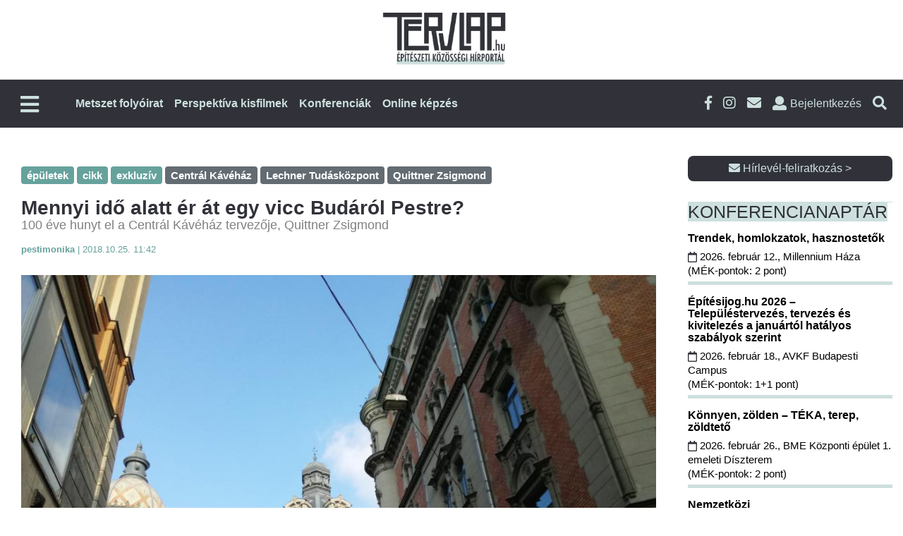

--- FILE ---
content_type: text/html; charset=UTF-8
request_url: https://tervlap.hu/cikk-nezet/mennyi-ido-alatt-er-at-egy-vicc-budarol-pestre-
body_size: 24567
content:
<!DOCTYPE html>
<html lang="hu-HU">
<head>
    <meta charset="UTF-8">
    <meta name="viewport" content="width=device-width, initial-scale=1">
    <meta name="csrf-param" content="_csrf-frontend">
    <meta name="csrf-token" content="DYRouDxuBpg-CLSNCzHnPmnZo3fwNe4US824gldQa9x78RL8TyhkyllD7rp_Zcp1NouRR4kY22F6rImvJmUivQ==">
        <title>Tervlap</title>
    <link rel="shortcut icon" href="/tervlap/img/favicon.ico" />
    <meta property="description" content="Amikor az őszi napsütés ereje késődélutánra már csökken, jólesik beülni egy meleg kávéházba. A legendás Centrálról mindenki hallott, kevésbé ismerjük azonban az épület tervezőjének, Quittner Zsigmondnak a nevét, aki száz éve, 1918. október 25-én hunyt el.">
<meta property="og:title" content="Mennyi idő alatt ér át egy vicc Budáról Pestre?">
<meta property="og:description" content="Amikor az őszi napsütés ereje késődélutánra már csökken, jólesik beülni egy meleg kávéházba. A legendás Centrálról mindenki hallott, kevésbé ismerjük azonban az épület tervezőjének, Quittner Zsigmondnak a nevét, aki száz éve, 1918. október 25-én hunyt el.">
<meta property="og:image" content="https://tervlap.hu/common/uploads/photos/6457_35483.jpg">
<meta property="og:type" content="website">
<meta property="og:url" content="https://tervlap.hu/cikk-nezet/mennyi-ido-alatt-er-at-egy-vicc-budarol-pestre-">
<meta property="twitter:title" content="Mennyi idő alatt ér át egy vicc Budáról Pestre?">
<meta property="twitter:description" content="Amikor az őszi napsütés ereje késődélutánra már csökken, jólesik beülni egy meleg kávéházba. A legendás Centrálról mindenki hallott, kevésbé ismerjük azonban az épület tervezőjének, Quittner Zsigmondnak a nevét, aki száz éve, 1918. október 25-én hunyt el.">
<meta property="twitter:image" content="https://tervlap.hu/common/uploads/photos/6457_35483.jpg">
<meta property="twitter:card" content="https://tervlap.hu/common/uploads/photos/6457_35483.jpg">
<meta property="dc.language" content="hu-HU">
<meta property="dc.title" content="Mennyi idő alatt ér át egy vicc Budáról Pestre?">
<meta property="dc.description" content="Amikor az őszi napsütés ereje késődélutánra már csökken, jólesik beülni egy meleg kávéházba. A legendás Centrálról mindenki hallott, kevésbé ismerjük azonban az épület tervezőjének, Quittner Zsigmondnak a nevét, aki száz éve, 1918. október 25-én hunyt el.">
<link href="/tervlap_v2/css/main.css?v=1767684857" rel="stylesheet">
<link href="/tervlap_v2/css/xing.css?v=1756446367" rel="stylesheet">
<link href="/tervlap_v2/css/jquery-ui-1.8.1.css?v=1756446367" rel="stylesheet">
<link href="/tervlap_v2/css/bigcore_tooltip.css?v=1756446367" rel="stylesheet">
<link href="/tervlap_v2/css/dropdown.css?v=1756446367" rel="stylesheet">
<link href="/tervlap_v2/bootstrap/css/bootstrap.min.css?v=1756446367" rel="stylesheet">
<link href="/tervlap_v2/fa/css/fontawesome-all.css?v=1756446367" rel="stylesheet">
<link href="/tervlap_v2/css/business-frontpage.css?v=1756446367" rel="stylesheet">
<link href="/tervlap_v2/css/simple-sidebar.css?v=1756446367" rel="stylesheet">
<link href="/tervlap_v2/jquery/jquery-ui.min.css?v=1756446367" rel="stylesheet">
<link href="/tervlap_v2/jquery/jquery-ui.theme.min.css?v=1756446367" rel="stylesheet">
<link href="/tervlap_v2/css/backend.css?v=1756446367" rel="stylesheet">
<link href="/tervlap_v2/simplelightbox/simplelightbox.css?v=1756446367" rel="stylesheet">
<link href="/tervlap_v2/css/tervlap_v2.css?v=1767684857" rel="stylesheet">
<link href="/tervlap_v2/css/pagination.css?v=1756446367" rel="stylesheet">
<link href="/tervlap_v2/css/usermenu.css?v=1756446367" rel="stylesheet">
<link href="/tervlap_v2/css/modal.css?v=1756446367" rel="stylesheet">
<script src="/js/frontend.js?v=1758022500"></script>
<script>
            var frontend = new Frontend({
                messages: {
                    test: "test",
                },
            });
        </script>    <!-- Google Tag Manager head -->
<script>!function(e,t,a,n,g){e[n]=e[n]||[],e[n].push({"gtm.start":(new Date).getTime(),event:"gtm.js"});var m=t.getElementsByTagName(a)[0],r=t.createElement(a);r.async=!0;r.src="https://www.googletagmanager.com/gtm.js?id=GTM-KRWL879K",m.parentNode.insertBefore(r,m)}(window,document,"script","dataLayer")</script><!-- End Google Tag Manager -->

<!-- Facebook Pixel Code -->
<script>
    !function(f,b,e,v,n,t,s) {if(f.fbq)return;n=f.fbq=function(){n.callMethod?
        n.callMethod.apply(n,arguments):n.queue.push(arguments)};
        if(!f._fbq)f._fbq=n;n.push=n;n.loaded=!0;n.version='2.0';
        n.queue=[];t=b.createElement(e);t.async=!0;
        t.src=v;s=b.getElementsByTagName(e)[0];
        s.parentNode.insertBefore(t,s)}(window, document,'script',
        'https://connect.facebook.net/en_US/fbevents.js');
    fbq('init', '285889488766473');
    fbq('track', 'PageView');
</script>
<noscript><img height="1" width="1" style="display:none"
               src="https://www.facebook.com/tr?id=285889488766473&ev=PageView&noscript=1"
        /></noscript>
<!-- End Facebook Pixel Code -->    
    
    <style>
        .pb-layout > .row.container{
            margin-left: auto;
            margin-right: auto;
        }
    </style>
</head>
<body>
<!-- Google Tag Manager body start -->
<noscript><iframe src="https://www.googletagmanager.com/ns.html?id=GTM-KRWL879K" height="0" width="0" style="display:none;visibility:hidden"></iframe></noscript><div id="fb-root"></div><script>
            (function(d, s, id) {
              var js, fjs = d.getElementsByTagName(s)[0];
              if (d.getElementById(id)) return;
              js = d.createElement(s); js.id = id;
              js.src = "//connect.facebook.net/hu_HU/sdk.js#xfbml=1&version=v2.10";
              fjs.parentNode.insertBefore(js, fjs);
            }(document, 'script', 'facebook-jssdk'));
        </script>
<div id="wrapper">
        <div id="sidebar-wrapper">
    <ul class="sidebar-nav">
                                    <li class="nav-item hidden-desktop">
                    <a class="" href="https://tervlap.hu/#kiadvanyok" >
                        Metszet folyóirat                    </a>
                </li>
                                                <li class="nav-item hidden-desktop">
                    <a class="" href="https://tervlap.hu/#perspektiva" >
                        Perspektíva kisfilmek                    </a>
                </li>
                                                <li class="nav-item hidden-desktop">
                    <a class="" href="https://tervlap.hu/#konferencia" >
                        Konferenciák                    </a>
                </li>
                                                <li class="nav-item hidden-desktop">
                    <a class="" href="/tanfolyamok" >
                        Online képzés                    </a>
                </li>
                            <hr class="hidden-desktop">
        
        <li>
                        <a href="/cimlap">Címlap</a>
                    </li>
        <li>
                        <a href="/hirek">Hírek</a>
                    </li>
        <li>
                        <a href="/publikaciok">Publikációk</a>
                    </li>
        <li class="submenu">
                            <a href="#" data-toggle="collapse" data-target="#toggleMenu318" data-parent=".sidebar-nav" class="collapsed">
                                Házak<i class="fas fa-caret-down"></i>
                            </a>
                            <div class="collapse" id="toggleMenu318" style="height: 0px;">
                    <ul class="nav nav-list"> <li><a href="/csaladi-hazak">Családi házak</a></li> <li><a href="/epuletek">Épületek</a></li> <li><a href="/tervek">Tervek</a></li> <li><a href="/cikk">Cikk</a></li> <li><a href="/videok-animaciok">Videók, animációk</a></li></ul>
                </div>
            </li>
        <li class="submenu">
                            <a href="#" data-toggle="collapse" data-target="#toggleMenu338" data-parent=".sidebar-nav" class="collapsed">
                                Események<i class="fas fa-caret-down"></i>
                            </a>
                            <div class="collapse" id="toggleMenu338" style="height: 0px;">
                    <ul class="nav nav-list"> <li><a href="/palyazat">Pályázat</a></li> <li><a href="/dij">DÍJ</a></li> <li><a href="/rendezveny">Rendezvény</a></li> <li><a href="/kepzes">Képzés</a></li> <li><a href="/kiallitas">Kiállítás</a></li></ul>
                </div>
            </li>
        <li>
                        <a href="/belsoepiteszet">Belsőépítészet</a>
                    </li>
        <li>
                        <a href="/tovabbkepzes">Továbbképzés</a>
                    </li>
            </ul>
</div>    <!-- /#sidebar-wrapper -->
    <div id="page-content-wrapper">
        <!-- Navigation -->

        <!-- New Header Design - Two Row Layout -->
<header class="tervlap-header">
    <!-- Top Row - Logo Section -->
    <div class="header-top">
        <div class="container">
            <div class="logo-section">
                <a href="/" class="main-logo">
                    <img src="/tervlap_v2/img/tervlaplogo.png" alt="Tervlap Logo" class="logo-image">
                </a>
            </div>
        </div>
    </div>
    
    <!-- Bottom Row - Navigation Section -->
    <nav class="header-bottom">
        <div class="container">
            <div class="nav-wrapper">
                <div class="nav-left-box">
                    <!-- Left Side: Mobile Menu Toggle -->
                    <div class="nav-left">
                        <button class="mobile-menu-toggle" type="button" id="menu-toggle" aria-label="Főmenü">
                            <i class="fas fa-bars"></i>
                        </button>
                    </div>
                    <a href="/" style="display: flex;"><img src="/tervlap_v2/img/tervlaplogo_mini.png" alt="Tervlap Logo" class="logo-image_mini hidden-mobile"></a>
                    <!-- Center: Main Navigation -->
                    <div class="main-navigation hidden-mobile">
                        <ul class="nav-menu" id="nav-menu">
                                                                                                <li class="nav-item">
                                        <a class="nav-link" href="https://tervlap.hu/#kiadvanyok" >
                                            Metszet folyóirat                                        </a>
                                    </li>
                                                                                                                                <li class="nav-item">
                                        <a class="nav-link" href="https://tervlap.hu/#perspektiva" >
                                            Perspektíva kisfilmek                                        </a>
                                    </li>
                                                                                                                                <li class="nav-item">
                                        <a class="nav-link" href="https://tervlap.hu/#konferencia" >
                                            Konferenciák                                        </a>
                                    </li>
                                                                                                                                <li class="nav-item">
                                        <a class="nav-link" href="/tanfolyamok" >
                                            Online képzés                                        </a>
                                    </li>
                                                                                    </ul>
                    </div>
                </div>
                
                <!-- Right Side Icons -->
                <div class="header-icons">
                    <a href="https://www.facebook.com/Metszet-%C3%89pit%C3%A9si-Megold%C3%A1sok-163449133666570/" target="_blank" class="social-icon facebook" title="Facebook">
                        <i class="fab fa-facebook-f"></i>
                    </a>
                    <a href="https://www.instagram.com/metszetfolyoirat" target="_blank" class="social-icon instagram" title="Instagram">
                        <i class="fab fa-instagram"></i>
                    </a>
                    <a href="#" data-toggle="modal" data-target=".subscribe-form" class="social-icon email" title="Hírlevél">
                        <i class="fas fa-envelope"></i>
                    </a>
                    
                                            <li class="login-link login" title="Bejelentkezés">
                            <i class="fas fa-user"></i>
                            <span class="login-text">Bejelentkezés</span>
                        </li>
                                        
                    <a href="#" class="search-icon search" title="Keresés a cikkekben">
                        <i class="fas fa-search"></i>
                    </a>
                </div>
            </div>
        </div>
    </nav>
</header>

<div class="custom-container search">
    <div class="input-group col-lg-6 custom-search">
        <form class="form-inline col-lg-12" name="search" action="/site/search" method="get">
            <div class="form-group col-lg-10">
                <label for="inputSearch" class="sr-only">Keresendő szöveg</label>
                <input type="hidden" name="site_id" value="2">
                <input type="text" class="form-control" name="search_term" id="inputSearch"  placeholder="Keresendő szöveg">
            </div>
            <button type="submit" class="btn btn-tervlap-main col-lg-2">Keresés</button>
        </form>
    </div>
</div><!-- custom-container search-->

<!-- Slide-out Menu Overlay -->
<div class="slide-menu-overlay" id="slide-menu-overlay"></div>


<!-- User Menu Wrapper -->
<div id="user-menu-wrapper">
            <div class="user-logout">
            <a class="btn btn-tervlap-main" href="/site/login">Bejelentkezés</a>
        </div>
    </div>


<div class="custom-container login">
    <div class="input-group col-lg-6 custom-login">

        <form id="login-form" class="col-lg-12 form-inline" action="/site/login" method="post">
<input type="hidden" name="_csrf-frontend" value="DYRouDxuBpg-CLSNCzHnPmnZo3fwNe4US824gldQa9x78RL8TyhkyllD7rp_Zcp1NouRR4kY22F6rImvJmUivQ==">
        <div class="col-lg-4">
            <div class="form-group field-loginform-username required">

<input type="text" id="loginform-username" class="form-control" name="LoginForm[username]" placeholder="Felhasználói név" aria-required="true">

<div class="help-block"></div>
</div>        </div>
        <div class="col-lg-4">
            <div class="form-group field-loginform-password required">

<input type="password" id="loginform-password" class="form-control" name="LoginForm[password]" placeholder="Jelszó" aria-required="true">

<div class="help-block"></div>
</div>        </div>
        <div class="col-lg-1">
            <button type="submit" class="btn btn-tervlap-main col-lg-1" name="login-button" style=""><i class="fas fa-sign-in-alt"></i></button>        </div>
        <div class="form-group col-lg-3">
            <div class="col-xl-12 no-padding"> <a class="cikk_lead_cim_style" href="/site/signup">Regisztráció</a></div>
            <div class="col-xl-12 no-padding"> <a class="cikk_lead_cim_style" href="/site/request-password-reset">Elfelejtett jelszó</a></div>
        </div>

        </form>    </div>
</div>
<!-- Header with Background Image -->

        <!-- Tartalom -->
        <div style="padding-top: 40px; padding-bottom: 40px;">
                                    <style id="pb-custom-style">body #pb-content .pb-block-element-6 {
  margin-top: 30px;
  padding-left: 15px;
  padding-right: 15px;
  margin-bottom: 50px;
}
body #pb-content .pb-block-element-55 {
  margin-bottom: 20px;
  border-top: 1px solid #cde0de;
}
body #pb-content .pb-row-element-63 {
  padding-left: 15px;
  padding-right: 15px;
}
body #pb-content .pb-block-element-57 {
  padding-top: 5px;
  text-align: right;
  border-top: 1px solid #cde0de;
}
body #pb-content .pb-column-element-64 {
  padding-right: 0px;
}
body #pb-content .pb-column-element-56 {
  padding-left: 0px;
}
</style><div id="pb-content" class="ui-sortable pb-layout"><div class="pb-row-element-1 row container"><div class="pb-column-element-2 col-lg-9 column col-sm-12 col-12" style=""><div class="ge-content ge-content-type-custom" data-ge-content-type="custom"><div class="pb-block-element-4 sectionBox sectionEntityContentContainer" data-section-type="entitycontent"><div class="sectionContent">
<div class="container" id="subpage-container">
    <div class="row" id="subpage-row">
        <div class="col-lg-12" id="subpage-left">
            <div class="row">
                <div class="col-lg-12 article-block">
                                                                        <a href="/category/147">
                                <span class="badge badge-tervlap">épületek </span>
                            </a>
                                                    <a href="/category/149">
                                <span class="badge badge-tervlap">cikk </span>
                            </a>
                                                    <a href="/category/154">
                                <span class="badge badge-tervlap">exkluzív </span>
                            </a>
                                                                                                                    <a href="/site/search?site_id=2&search_term=Centrál Kávéház">
                                <span class="badge badge-default">Centrál Kávéház </span>
                            </a>
                                                    <a href="/site/search?site_id=2&search_term=Lechner Tudásközpont">
                                <span class="badge badge-default">Lechner Tudásközpont </span>
                            </a>
                                                    <a href="/site/search?site_id=2&search_term=Quittner Zsigmond">
                                <span class="badge badge-default">Quittner Zsigmond </span>
                            </a>
                                                            </div>
                <div class="col-lg-12 article-back" id="article-title">

                    <h1 class="article-title">Mennyi idő alatt ér át egy vicc Budáról Pestre?</h1>
                    <h2 class="article-subtitle">100 éve hunyt el a Centrál Kávéház tervezője, Quittner Zsigmond</h2>

                    <div class="row article-editorinfo">
                        <div class="col-lg-12">
                                                            <span class="">
                                                            <b>
                                                                    pestimonika                                                                </b>
                            </span>
                            <span> | </span>
                            <span class="">2018.10.25. 11:42</span>

                            <!-- Email, cikk küldés, nyomtatás -->
                        </div>
                    </div>
                </div> <!-- /#article-title -->
            </div><!-- /row -->
                        <div class="row article-images" id="article-images">
                
<div class="col-lg-12" id="article-main-image-container">
            <div class="main-image-wrapper">
            <a rel="prettyPhoto[pp_gal]" class="thumb" title="Az Egyetemi Könyvtár, az Ybl-palota és a Centrál kávéház" href="/common/uploads/watermarks/6457_35483-67805042a02386815abab51b1106eb8a.jpg">
                <img class="main-image img-fluid" src="/common/uploads/watermarks/6457_35483-67805042a02386815abab51b1106eb8a.jpg" />
            </a>
        </div>
    </div>

<div class="col-lg-12" id="article-thumbnails-container">
    <div class="thumbnails-horizontal">
                                <div class="thumbnail-item ">
                <a rel="prettyPhoto[pp_gal]" class="thumb" title="A Centrál a Ferenciek tere felől" href="/common/uploads/watermarks/6457_35484-e2bc73879599b58701ef66c7ff9bc6fe.jpg">
                    <img class="thumbnail img-fluid" src="/common/uploads/watermarks/6457_35484-e2bc73879599b58701ef66c7ff9bc6fe.jpg"/>
                                    </a>
            </div>
                                <div class="thumbnail-item ">
                <a rel="prettyPhoto[pp_gal]" class="thumb" title="A karzat a Cukor utca irányában" href="/common/uploads/watermarks/6457_35485-decfcc1964267b1b7822481ad60fba24.jpg">
                    <img class="thumbnail img-fluid" src="/common/uploads/watermarks/6457_35485-decfcc1964267b1b7822481ad60fba24.jpg"/>
                                    </a>
            </div>
                                <div class="thumbnail-item ">
                <a rel="prettyPhoto[pp_gal]" class="thumb" title="Kávéházi részletek" href="/common/uploads/watermarks/6457_35486-decfcc1964267b1b7822481ad60fba24.jpg">
                    <img class="thumbnail img-fluid" src="/common/uploads/watermarks/6457_35486-decfcc1964267b1b7822481ad60fba24.jpg"/>
                                    </a>
            </div>
                                <div class="thumbnail-item ">
                <a rel="prettyPhoto[pp_gal]" class="thumb" title="A kávéház belső tere" href="/common/uploads/watermarks/6457_35487-decfcc1964267b1b7822481ad60fba24.jpg">
                    <img class="thumbnail img-fluid" src="/common/uploads/watermarks/6457_35487-decfcc1964267b1b7822481ad60fba24.jpg"/>
                                    </a>
            </div>
                                <div class="thumbnail-item ">
                <a rel="prettyPhoto[pp_gal]" class="thumb" title="A Nyugat emlékei a falakon" href="/common/uploads/watermarks/6457_35488-decfcc1964267b1b7822481ad60fba24.jpg">
                    <img class="thumbnail img-fluid" src="/common/uploads/watermarks/6457_35488-decfcc1964267b1b7822481ad60fba24.jpg"/>
                                    </a>
            </div>
                                <div class="thumbnail-item has-overlay">
                <a rel="prettyPhoto[pp_gal]" class="thumb" title="Kávéházi portál" href="/common/uploads/watermarks/6457_35489-decfcc1964267b1b7822481ad60fba24.jpg">
                    <img class="thumbnail img-fluid" src="/common/uploads/watermarks/6457_35489-decfcc1964267b1b7822481ad60fba24.jpg"/>
                                            <div class="image-count-overlay">
                            <span>+5</span>
                        </div>
                                    </a>
            </div>
                
                    <a rel="prettyPhoto[pp_gal]" class="thumb hidden-thumbnail" title="Dombormű Pilinszky János emlékére" href="/common/uploads/watermarks/6457_35490-decfcc1964267b1b7822481ad60fba24.jpg">
                <img style="display:none;" src="/common/uploads/watermarks/6457_35490-decfcc1964267b1b7822481ad60fba24.jpg"/>
            </a>
                    <a rel="prettyPhoto[pp_gal]" class="thumb hidden-thumbnail" title="Az épület főhomlokzata" href="/common/uploads/watermarks/6457_35491-4f79acd3e87f420ed1989cdc7d062b09.jpg">
                <img style="display:none;" src="/common/uploads/watermarks/6457_35491-4f79acd3e87f420ed1989cdc7d062b09.jpg"/>
            </a>
                    <a rel="prettyPhoto[pp_gal]" class="thumb hidden-thumbnail" title="Archív kép, Divald K. fénynyomata (Forrás: Építőipar, 1888. február 12.) " href="/common/uploads/watermarks/6457_35492-4f79acd3e87f420ed1989cdc7d062b09.jpg">
                <img style="display:none;" src="/common/uploads/watermarks/6457_35492-4f79acd3e87f420ed1989cdc7d062b09.jpg"/>
            </a>
                    <a rel="prettyPhoto[pp_gal]" class="thumb hidden-thumbnail" title="Földszinti alaprajz (Forrás: Építőipar, 1888. február 12.) " href="/common/uploads/watermarks/6457_35493-4f79acd3e87f420ed1989cdc7d062b09.jpg">
                <img style="display:none;" src="/common/uploads/watermarks/6457_35493-4f79acd3e87f420ed1989cdc7d062b09.jpg"/>
            </a>
                    <a rel="prettyPhoto[pp_gal]" class="thumb hidden-thumbnail" title="Emeleti alaprajz (Forrás: Építőipar, 1888. február 12.)" href="/common/uploads/watermarks/6457_35494-4f79acd3e87f420ed1989cdc7d062b09.jpg">
                <img style="display:none;" src="/common/uploads/watermarks/6457_35494-4f79acd3e87f420ed1989cdc7d062b09.jpg"/>
            </a>
            </div>
</div>

<div style="display: none" id="tooltipDialog" name="tooltipDialog"></div>

<script>
document.addEventListener('DOMContentLoaded', function () {
    document.querySelectorAll('.thumb').forEach(function (el) {
        el.classList.add('loaded');
    });
});
</script>

<style>
    .thumb {
        pointer-events: none;
    }
    .thumb.loaded {
        pointer-events: auto;
    }
    #article-main-image-container {
        margin-bottom: 20px;
    }
    
    .main-image-wrapper {
        display: flex;
        justify-content: center;
        width: 100%;
    }
    
    .main-image {
        height: 700px;
        width: auto;
        max-width: 100%;
        object-fit: cover;
        display: block;
    }

    #article-thumbnails-container {
        margin-top: 15px;
    }

    .thumbnails-horizontal {
        display: flex;
        gap: 30px;
        overflow-x: auto;
        padding: 5px 0;
        justify-content: flex-start;
    }

    .thumbnail-item {
        position: relative;
        width: 140px;
        height: 140px;
        flex-shrink: 0;
        overflow: hidden;
    }

    .thumbnail-item img {
        width: 100%;
        height: 100%;
        object-fit: cover;
        transition: transform 0.3s ease;
    }

    .thumbnail-item:hover img {
        transform: scale(1.05);
    }

    .thumbnail-item.has-overlay::after {
        content: '';
        position: absolute;
        top: 0;
        left: 0;
        right: 0;
        bottom: 0;
        background: rgba(0, 0, 0, 0.4);
        border-radius: 8px;
    }

    .image-count-overlay {
        position: absolute;
        top: 50%;
        left: 50%;
        transform: translate(-50%, -50%);
        z-index: 10;
        color: white;
        font-size: 18px;
        font-weight: bold;
        text-shadow: 2px 2px 4px rgba(0, 0, 0, 0.8);
        width: 100%;
        height: 100%;
        display: flex;
        justify-content: center;
        align-items: center;
    }

    .hidden-thumbnail {
        display: none;
    }

    /* Responsive */
    @media (max-width: 992px) {
        .main-image {
            height: 500px;
        }
        .thumbnail-item {
            width: 100px;
            height: 100px;
        }
    }

    @media (max-width: 768px) {
        #article-main-image-container {
            margin-bottom: 0px;
        }
        .main-image {
            height: 400px;
        }
        
        .thumbnail-item {
            width: 80px;
            height: 80px;
        }
        
        .thumbnails-horizontal {
            gap: 8px;
        }
        
        .image-count-overlay span {
            font-size: 14px;
        }
    }

    @media (max-width: 480px) {
        .main-image {
            height: 300px;
        }
        
        .thumbnail-item {
            width: 60px;
            height: 60px;
        }
        
        .thumbnails-horizontal {
            gap: 5px;
        }
    }
</style>            </div>
            

            <div class="row" id="">
                <div class="col-lg-12 article-back" id="article-body">
                    <div class="article-page-lead">
                        Amikor az őszi napsütés ereje késődélutánra már csökken, jólesik beülni egy meleg kávéházba. A legendás Centrálról mindenki hallott, kevésbé ismerjük azonban az épület tervezőjének, Quittner Zsigmondnak a nevét, aki száz éve, 1918. október 25-én hunyt el.                    </div>
                    <div class="article-page-content">
                        <p>
	Az 1859. febru&aacute;r 13-&aacute;n, Pesten sz&uuml;letett Quittner Zsigmond a m&uuml;ncheni egyetemen szerzett diplom&aacute;t. Legjelentősebb &eacute;p&uuml;lete a Gresham-palota, amit a V&aacute;g&oacute;-fiv&eacute;rekkel egy&uuml;tt tervezett. A szakmai k&ouml;z&eacute;letben is komoly szerepet vitt, a Főv&aacute;rosi K&ouml;zmunk&aacute;k Tan&aacute;csa, az Orsz&aacute;gos K&ouml;z&eacute;p&iacute;t&eacute;si Tan&aacute;cs tagja, a Magyar &Eacute;p&iacute;tőműv&eacute;szek Sz&ouml;vets&eacute;g&eacute;nek eln&ouml;ke volt.<br />
	<br />
	Quittnernek az &Eacute;p&iacute;tőipar c&iacute;mű műszaki hetilap 1888. febru&aacute;r 12-i sz&aacute;m&aacute;ban megjelent cikke szerint a h&aacute;z &eacute;p&iacute;ttetője, Er&eacute;nyi Ullmann Lajos t&ouml;bb &eacute;p&iacute;t&eacute;sszel is k&eacute;sz&iacute;ttetett terveket a szab&aacute;lytalan alak&uacute; telek be&eacute;p&iacute;t&eacute;s&eacute;re. Az egyik cs&uacute;cs&aacute;n&aacute;l lecsapott h&aacute;romsz&ouml;g alaprajz&uacute; telek ugyanis nagyon megnehez&iacute;tette, hogy a tervezendő &eacute;p&uuml;let minden ig&eacute;nyt kiel&eacute;g&iacute;tsen, vagyis a f&ouml;ldszinten egy nagy k&aacute;v&eacute;h&aacute;z, az emeleteken pedig szintenk&eacute;nt n&eacute;gy lak&aacute;s l&eacute;tes&uuml;lj&ouml;n, mindez a be&eacute;p&iacute;t&eacute;si lehetős&eacute;gek maxim&aacute;lis kihaszn&aacute;l&aacute;s&aacute;val &eacute;s k&ouml;lts&eacute;gk&iacute;m&eacute;lő m&oacute;don.<br />
	<br />
	V&eacute;g&uuml;l Quittnert b&iacute;zta meg a h&aacute;z megtervez&eacute;s&eacute;vel, aki a cikk&eacute;ben le&iacute;rja azt is, milyen gondolatmenet alapj&aacute;n szerkesztette meg az &eacute;p&uuml;let alaprajz&aacute;t. A fől&eacute;pcsőh&aacute;z hely&eacute;nek kijel&ouml;l&eacute;s&eacute;n&eacute;l nem volt semmi probl&eacute;m&aacute;ja, az egy&eacute;rtelmű volt, hogy ennek a n&eacute;gy lak&aacute;s k&ouml;z&eacute;ppontj&aacute;ban kell lennie, &uacute;gy, hogy a k&eacute;t nagyobbik lak&aacute;s (mindegyik h&aacute;rom nagy &eacute;s egy kisebb szob&aacute;val, konyh&aacute;val, f&uuml;rdőszob&aacute;val, wc-vel, csel&eacute;dszob&aacute;val, nagy előszob&aacute;val) k&ouml;zvetlen&uuml;l innen ny&iacute;ljon, a k&eacute;t, f&uuml;ggőfolyos&oacute;val megk&ouml;zel&iacute;thető kisebb lak&aacute;s (egy nagyobb &eacute;s k&eacute;t kisebb szob&aacute;val, konyh&aacute;val, f&uuml;rdőszob&aacute;val, wc-vel, csel&eacute;dszob&aacute;val, nagy előszob&aacute;val) bej&aacute;rata pedig innen nagyj&aacute;b&oacute;l egyenlő t&aacute;vols&aacute;gra legyen.<br />
	<br />
	<b>Az Egyetemi K&ouml;nyvt&aacute;r &eacute;s az Ybl-palota tőszomsz&eacute;ds&aacute;g&aacute;ban</b><br />
	<br />
	A fől&eacute;pcsőh&aacute;z teh&aacute;t a Ferenciek ter&eacute;re n&eacute;ző homlokzat m&ouml;g&ouml;tt, a h&aacute;ts&oacute; traktusban, k&ouml;r&uuml;lbel&uuml;l k&ouml;z&eacute;pen tal&aacute;lhat&oacute;. A szob&aacute;k egym&aacute;sb&oacute;l ny&iacute;l&oacute;an az utcai homlokzaton sorakoznak, az udvar fel&eacute; a kieg&eacute;sz&iacute;tő helyis&eacute;gek helyezkednek el. A főbej&aacute;rat helye ebből ad&oacute;d&oacute;an szint&eacute;n a Ferenciek tere fel&eacute; n&eacute;ző főhomlokzat k&ouml;zep&eacute;n, a l&eacute;pcsőh&aacute;z tengely&eacute;ben lett volna logikus, azonban ez kett&eacute;v&aacute;gta volna a k&aacute;v&eacute;h&aacute;z tereit, &iacute;gy Quittner az Egyetem utcai homlokzat k&ouml;zep&eacute;re tette &aacute;t. A kor szok&aacute;s&aacute;nak megfelelően az udvar h&aacute;ts&oacute; oldal&aacute;n, a f&uuml;ggőfolyos&oacute;kkal &ouml;sszek&ouml;tve egy mell&eacute;kl&eacute;pcsőh&aacute;zat is kialak&iacute;tottak.<br />
	<br />
	A teleknek nemcsak a furcsa, szab&aacute;lytalan alakja, hanem a k&ouml;zponti fekv&eacute;se is pr&oacute;b&aacute;ra tette Quittner szakmai tud&aacute;s&aacute;t. A Ferenciek tere m&aacute;r a r&eacute;gi Pestnek is az egyik legszebb &eacute;s leg&eacute;rdekesebb helye volt. A tervezett &uacute;j &eacute;p&uuml;let k&ouml;zvetlen szomsz&eacute;ds&aacute;g&aacute;ban ott van az Egyetemi K&ouml;nyvt&aacute;r (Szkalnitzky Antal, 1876) &eacute;s az Első Pesti Hazai Takar&eacute;kp&eacute;nzt&aacute;r (Ybl Mikl&oacute;s, 1869). Quittner meglepően modern m&oacute;don a homlokzatokat alapvetően az alaprajzb&oacute;l &eacute;s a k&ouml;rnyezetből vezette le: &bdquo;&hellip; amint az alaprajznak az adott programmb&oacute;l &eacute;s a telek alakj&aacute;b&oacute;l, &uacute;gy a homlokzatnak az alaprajzb&oacute;l &eacute;s az &eacute;p&uuml;let k&ouml;rnyezet&eacute;ből kell mintegy mag&aacute;t&oacute;l kifejlődnie&rdquo; &ndash; &iacute;rja.<br />
	<br />
	A k&ouml;rnyezet itt igencsak feladta a leck&eacute;t: &bdquo;&hellip; nem lehetett arra gondolni, hogy ak&aacute;r a m&eacute;retekre, ak&aacute;r az anyag nemess&eacute;g&eacute;re, avagy pedig a foganatos&iacute;t&aacute;s gazdags&aacute;g&aacute;ra n&eacute;zve az &uacute;j &eacute;p&uuml;let versenyre sz&aacute;lljon a szemben &aacute;ll&oacute; egyetemi k&ouml;nyvt&aacute;r hatalmas dimensi&oacute;ival &eacute;s monument&aacute;lis hat&aacute;s&aacute;val, vagy pedig a szomsz&eacute;dos takar&eacute;kp&eacute;nzt&aacute;ri &eacute;p&uuml;let m&eacute;g mindig igen sz&eacute;p &eacute;s impon&aacute;l&oacute; &ndash; r&eacute;szben faragottkő homlokzat&aacute;val.&rdquo; Ugyanakkor Quittner a korl&aacute;tozott anyagi lehetős&eacute;gek &eacute;s az &eacute;p&uuml;let m&eacute;retbeli k&ouml;t&ouml;tts&eacute;gei ellen&eacute;re is valami olyat akart alkotni, ami &bdquo;a megl&eacute;vő festői eg&eacute;szbe&rdquo; m&eacute;lt&oacute; m&oacute;don tud beleilleszkedni.<br />
	<br />
	<b>Neorenesz&aacute;nsz helyett romantika</b><br />
	<br />
	Ma m&aacute;r nagyj&aacute;b&oacute;l egy kalap al&aacute; vessz&uuml;k a historiz&aacute;l&oacute; &eacute;p&iacute;t&eacute;szet k&uuml;l&ouml;nb&ouml;ző st&iacute;lust&ouml;rekv&eacute;seit, legink&aacute;bb csak az &eacute;p&iacute;t&eacute;szett&ouml;rt&eacute;n&eacute;szek foglalkoznak azzal, hogy egy-egy &eacute;p&uuml;letnek a historizmuson bel&uuml;li pontosabb hely&eacute;t meg&aacute;llap&iacute;ts&aacute;k, akkoriban azonban valamely &bdquo;neo&rdquo; st&iacute;lus haszn&aacute;lata komoly vit&aacute;k t&aacute;rgya volt, megvoltak az egym&aacute;st k&ouml;vető &bdquo;divatir&aacute;nyzatok&rdquo; &eacute;s minden &eacute;p&iacute;t&eacute;sznek megvolt az elk&eacute;pzel&eacute;se arr&oacute;l, hogy &eacute;ppen melyik st&iacute;lust &eacute;rdemes k&ouml;vetni &eacute;s mi&eacute;rt. &Iacute;gy Quittner is kifejti cikk&eacute;ben, hogy a neorenesz&aacute;nsz helyett, amely akkor &bdquo;t&ouml;bb mint k&eacute;t &eacute;vtized &oacute;ta K&ouml;z&eacute;-Eur&oacute;pa mag&aacute;n&eacute;p&iacute;t&eacute;szet&eacute;n majdnem kiz&aacute;r&oacute;lag uralkodott&rdquo;, mi&eacute;rt tartja korszerűbbnek a rom&aacute;n &eacute;s a g&oacute;tikus &eacute;p&iacute;t&eacute;szet elemeinek alkalmaz&aacute;s&aacute;t, de nem szigor&uacute;, akad&eacute;mikus, hanem a korszellemnek megfelelő romantikus, individualista m&oacute;don.<br />
	<br />
	Quittner alapvetően pozit&iacute;van &eacute;rt&eacute;kelte az olasz renesz&aacute;nsz form&aacute;it k&ouml;vető neorenesz&aacute;nsz st&iacute;lust. Ahogy kifejti, ez kezdetben &bdquo;tiszt&iacute;t&oacute;lag hatott&rdquo; a sz&aacute;zad első fel&eacute;ben uralkod&oacute;, szerinte &bdquo;erő, jellem &eacute;s meggyőződ&eacute;s n&eacute;lk&uuml;li architekt&uacute;r&aacute;ra&rdquo;. Fel&eacute;lesztette az &eacute;p&iacute;t&eacute;szekben &bdquo;az ar&aacute;nyok &eacute;s form&aacute;k sz&eacute;ps&eacute;ge, a csoportos&iacute;t&aacute;s alaprajzbeli megokolts&aacute;ga &eacute;s gazdags&aacute;ga, a r&eacute;szletek &eacute;s az ornamentum finoms&aacute;ga&rdquo; ir&aacute;nti &eacute;rz&eacute;kenys&eacute;get, a nagyk&ouml;z&ouml;ns&eacute;gben pedig a &bdquo;szabad, tiszta architektonikus forma ir&aacute;nti szeretetet &eacute;s &eacute;rz&eacute;ket.&rdquo; De min&eacute;l ink&aacute;bb &aacute;tment ez a st&iacute;lus a k&ouml;znapi haszn&aacute;latba, ann&aacute;l ink&aacute;bb vesztett az eredeti tisztas&aacute;g&aacute;b&oacute;l: az ar&aacute;nyok egyre jobban al&aacute; lettek rendelve a praktikus ig&eacute;nyeknek, az olasz palot&aacute;kra jellemző hatalmas m&eacute;retek a b&eacute;rh&aacute;zak l&eacute;pt&eacute;k&eacute;re reduk&aacute;l&oacute;dtak, a gipszből, cementből k&eacute;sz&uuml;lt, olcs&oacute;n sokszoros&iacute;that&oacute; tagozatok &eacute;s d&iacute;sz&iacute;t&eacute;sek a t&ouml;meges elő&aacute;ll&iacute;t&aacute;ssal elvesztett&eacute;k finoms&aacute;gukat.<br />
	<br />
	A Centr&aacute;l K&aacute;v&eacute;h&aacute;z 1887-ben ny&iacute;lt meg, a b&uuml;f&eacute;t maga Quittner Zsigmond tervezte. A fal&aacute;t k&eacute;t &oacute;ri&aacute;si t&uuml;k&ouml;r fogta k&ouml;zre. Scholz R&oacute;bert festő-, m&aacute;zol&oacute;- &eacute;s aranyoz&oacute;-munk&aacute;i d&iacute;sz&iacute;tett&eacute;k a falakat &eacute;s a mennyezeteket, az arany mellett vil&aacute;gos narancs, k&eacute;k &eacute;s feh&eacute;r sz&iacute;nekben, ahogy azt a Bauzeitung f&uuml;r Ungarn c&iacute;mű lap 1887. augusztus 20-i sz&aacute;m&aacute;b&oacute;l tudjuk. A k&aacute;v&eacute;h&aacute;zban villanyvil&aacute;g&iacute;t&aacute;s volt, ami m&eacute;g &eacute;lőbb&eacute; tette ezeket a sz&iacute;neket. A vil&aacute;g&iacute;t&oacute;testeken k&iacute;v&uuml;l a berendez&eacute;st &ndash; t&ouml;bbek k&ouml;z&ouml;tt m&aacute;rv&aacute;nyasztalok, fotelek, billi&aacute;rdasztalok, j&aacute;t&eacute;kszoba &ndash; magyar c&eacute;gek gy&aacute;rtott&aacute;k &eacute;s kiviteleztek, ahogy azt a cikk hangs&uacute;lyozza.<br />
	<br />
	<b>A H&eacute;t</b><br />
	<br />
	1890-ben Kiss J&oacute;zsef az előző &eacute;vben megalakult A H&eacute;t c&iacute;mű sz&eacute;pirodalmi hetilap t&ouml;rzshely&eacute;t a Korona k&aacute;v&eacute;h&aacute;zb&oacute;l &aacute;ttette a nev&eacute;hez h&iacute;ven k&ouml;zponti fekv&eacute;sű &eacute;s az Atheneum-nyomd&aacute;nak is a tőszomsz&eacute;ds&aacute;g&aacute;ban l&eacute;vő Centr&aacute;lba. &bdquo;Minden p&eacute;nteken &eacute;s szombaton gyan&uacute;s k&uuml;lsejű urak foglalt&aacute;k le a k&aacute;v&eacute;h&aacute;z k&uuml;l&ouml;nb&ouml;ző sarkait, akik ott h&eacute;tk&ouml;zben soha meg nem fordultak. &Oacute;rahosszat el&uuml;ltek egy pikkol&oacute; mellett egy helyen &eacute;s ser&eacute;nyen r&oacute;tt&aacute;k egym&aacute;s al&aacute; a sorokat az egyform&aacute;ra szabott papirosokon. Ezek A H&eacute;t emberei voltak. A ny&uuml;zsg&eacute;s, a moraj, az ide-oda r&ouml;pk&ouml;dő besz&eacute;dek kavarg&aacute;sa, a v&aacute;gni val&oacute; f&uuml;st őket nem b&aacute;ntotta, sőt, &uacute;gy l&aacute;tszik, mintha ez lett volna val&oacute;di elem&uuml;k&rdquo; &ndash; eml&eacute;kezett vissza Kiss J&oacute;zsef.<br />
	<br />
	Ebben az időben A H&eacute;t munkat&aacute;rsai k&ouml;z&ouml;tt ott volt t&ouml;bbek k&ouml;z&ouml;tt Miksz&aacute;th K&aacute;lm&aacute;n, Szomory Dezső, Br&oacute;dy S&aacute;ndor, Herczeg Ferenc, G&aacute;rdonyi G&eacute;za, Ignotus, Heltai Jenő &eacute;s Kr&uacute;dy Gyula, majd kicsit k&eacute;sőbb Osv&aacute;t Ernő &eacute;s Moln&aacute;r Ferenc is csatlakozott. A H&eacute;tnek a főv&aacute;ros mind a n&eacute;gysz&aacute;z k&aacute;v&eacute;h&aacute;za &eacute;s sok mag&aacute;nszem&eacute;ly is az előfizetője volt, ebből akkoriban fenn lehetett tartani egy lapot.<br />
	<br />
	<b>A Nyugat</b><br />
	<br />
	1907-ben A H&eacute;t fiatalabb &iacute;r&oacute;inak csoportja &ndash; t&ouml;bbek k&ouml;z&ouml;tt Ady Endre, Babits Mih&aacute;ly, Cs&aacute;th G&eacute;za, Kaffka Margit, Karinthy Frigyes, Juh&aacute;sz Gyula, Sz&eacute;p Ernő, T&oacute;th &Aacute;rp&aacute;d, Kosztol&aacute;nyi Dezső &ndash; &uacute;j hangot k&iacute;v&aacute;nt meg&uuml;tni &eacute;s &uacute;j foly&oacute;iratot alap&iacute;tott. Ez lett a Nyugat, amelynek &ouml;tlete a Bristol k&aacute;v&eacute;h&aacute;zban pattant ki, de a foly&oacute;irat v&eacute;g&uuml;l a Centr&aacute;lban sz&uuml;letett meg. Nemsok&aacute;ra &aacute;tk&ouml;lt&ouml;ztek a New York k&aacute;v&eacute;h&aacute;zba, 1920-ban azonban visszat&eacute;rtek az addigra m&aacute;r a kor divatj&aacute;nak megfelelően &aacute;talak&iacute;tott Centr&aacute;lba.<br />
	<br />
	Bohuniczky Szefi, a szint&eacute;n a Nyugat k&ouml;r&eacute;hez tartoz&oacute; &iacute;r&oacute;nő a Vig&iacute;li&aacute;ban 1959-ben megjelent &iacute;r&aacute;s&aacute;ban &iacute;gy eml&eacute;kezett vissza a Centr&aacute;l k&aacute;v&eacute;h&aacute;zra: &bdquo;K&ouml;zel&eacute;ben volt a Belv&aacute;rosi k&aacute;v&eacute;h&aacute;z, de a k&eacute;t hely &eacute;s l&aacute;togat&oacute;i &uacute;gy viszonyultak egm&aacute;shoz, mint egy porosz v&aacute;ros &eacute;s N&aacute;poly t&aacute;ja. A Belv&aacute;rosiba p&eacute;nz-szagot hoztak, a Centr&aacute;lba szellemi k&iacute;v&aacute;ncsis&aacute;got. &Iacute;gy lett az egyik par&aacute;d&eacute;s, a m&aacute;sik szer&eacute;ny &eacute;s nagyvonal&uacute;. A Centr&aacute;l mindennapi besz&eacute;lget&eacute;st &eacute;s olvas&aacute;st szolg&aacute;lt, s amint elhelyezkedt&uuml;nk f&uuml;st&ouml;s meleg&eacute;ben, m&aacute;r egy nagy csal&aacute;d gyermekei voltunk.&rdquo; A Nyugatosok asztala a k&aacute;v&eacute;h&aacute;z Egyetem utcai sark&aacute;ban volt, itt szinte mindennap megfordult a k&ouml;r minden tagja. 1922-re azt&aacute;n a F&uuml;ggetlen Szemle munkat&aacute;rsaival egy&uuml;tt m&aacute;r annyira sok lett az &iacute;r&oacute; a Centr&aacute;lban, hogy a k&aacute;v&eacute;h&aacute;z akkori tulajdonosa egy k&uuml;l&ouml;n karzatot &eacute;p&iacute;ttetett a sz&aacute;mukra.<br />
	<br />
	Tud&oacute;sok &eacute;s műv&eacute;szek is j&aacute;rtak a Centr&aacute;lba: Aba Nov&aacute;k Vilmos, P&aacute;tzay P&aacute;l, Szekfű Gyula, Szőnyi Istv&aacute;n, H&oacute;man B&aacute;lint, Gombocz Zolt&aacute;n, Rippl-R&oacute;nai J&oacute;zsef &eacute;s sokan m&aacute;sok. 1926-t&oacute;l a Nyugat mindennapos &ouml;sszej&ouml;vetelei kedd esti zs&uacute;rokra reduk&aacute;l&oacute;dtak. Szerda est&eacute;nk&eacute;nt a magyar &iacute;r&oacute;nők gyűltek &ouml;ssze, majd 1936-ban itt alap&iacute;tott&aacute;k meg a Kaffka Margit T&aacute;rsas&aacute;got.<br />
	<br />
	<b>Karinthy, Ottlik</b><br />
	<br />
	Amikor Karinthy Frigyes &aacute;tk&ouml;lt&ouml;z&ouml;tt Bud&aacute;r&oacute;l Pestre, a t&ouml;rzshely&eacute;t a Hadikb&oacute;l &aacute;ttette a Centr&aacute;lba. 1934 &eacute;s 1938 k&ouml;z&ouml;tt mindennap ott &uuml;lt az ablak melletti t&ouml;rzsasztal&aacute;n&aacute;l, ahonnan az Egyetemi K&ouml;nyvt&aacute;rra &eacute;s az Ybl-palot&aacute;ra egyar&aacute;nt r&aacute;l&aacute;tott. Egyszer azonban visszat&eacute;rt a Hadikba, hogy elv&eacute;gezzen egy k&iacute;s&eacute;rletet: meg akarta m&eacute;rni a vicc budapesti terjed&eacute;si sebess&eacute;g&eacute;t. Ahogy Devecseri G&aacute;bornak a L&aacute;gym&aacute;nyosi istenek k&ouml;tetben megjelent K&eacute;t eml&eacute;k c&iacute;mű &iacute;r&aacute;s&aacute;b&oacute;l tudjuk, kigondolt &eacute;s elmondott a Hadikban egy viccet, majd m&aacute;sf&eacute;l &oacute;r&aacute;val k&eacute;sőbb &aacute;tment a Centr&aacute;lba, ahol m&aacute;r neki mes&eacute;lt&eacute;k a viccet.<br />
	Volt egy olyan időszak, amikor Karinthy mell&eacute; kezdő &iacute;r&oacute;k&eacute;nt odatelepedett Ottlik G&eacute;za is: &bdquo;Kora eb&eacute;d ut&aacute;n egy időben Karinthyval &uuml;ld&ouml;g&eacute;ltem mindig az Egyetem utcai ablakban&rdquo; &ndash; &iacute;rta Ottlik a Rekl&aacute;msz&ouml;vegeim c&iacute;mű műv&eacute;ben. &bdquo;Mint t&ouml;bb m&aacute;s, kisebb vagy nagyobb k&aacute;v&eacute;h&aacute;z, a Centr&aacute;l is nyitva tartott reggelig &ndash; vagyis &eacute;jjel-nappal. (&hellip;) Cukor utcai sz&aacute;rny&aacute;ban kettő ut&aacute;n nyugalomban olvashatott az ember egy szimpla fekete mellett n&eacute;gyig-&ouml;tig. (&hellip;) F&eacute;l hatkor takar&iacute;tottak, f&eacute;l h&eacute;tkor j&ouml;tt a p&eacute;k, azt&aacute;n az első reggeliző vend&eacute;gek.&rdquo;<br />
	<br />
	A m&aacute;sodik vil&aacute;gh&aacute;bor&uacute; ut&aacute;n egy &uacute;j nemzed&eacute;k vette birtokba a Centr&aacute;lt: Lengyel Bal&aacute;zs, Nemes Nagy &Aacute;gnes, Pilinszky J&aacute;nos, Somly&oacute; Gy&ouml;rgy, Szab&oacute; Magda, Kolozsv&aacute;ri Grandpierre Emil, Csorba Győző, Devecseri G&aacute;bor, Benj&aacute;min L&aacute;szl&oacute;, Karinthy Ferenc, M&aacute;ndy Iv&aacute;n, &Ouml;rk&eacute;ny Istv&aacute;n, Ottlik G&eacute;za, Hubay Mikl&oacute;s. Itt j&ouml;tt l&eacute;tre &ndash; a Kardos L&aacute;szl&oacute; &eacute;s K&eacute;ry L&aacute;szl&oacute; &aacute;ltal szerkesztett, elsők&eacute;nt megindult Magyarok c&iacute;mű foly&oacute;irat ut&aacute;n &ndash; az &Uacute;jhold is, az akkori fiatal nemzed&eacute;k foly&oacute;irata. A k&aacute;v&eacute;h&aacute;zb&oacute;l k&ouml;zben eszpressz&oacute; lett, a jellege, a t&ouml;rzsk&ouml;z&ouml;ns&eacute;ge megv&aacute;ltozott. 1949 j&uacute;lius&aacute;ban azt&aacute;n &ndash; az &aacute;llamos&iacute;t&aacute;sok &eacute;v&eacute;ben &ndash; a Centr&aacute;l be is z&aacute;rta kapuit.<br />
	<br />
	<b>E&ouml;tv&ouml;s-klub, majd t&ouml;bb d&iacute;jat elnyert rekonstrukci&oacute;</b><br />
	<br />
	A metr&oacute;t kivitelező v&aacute;llalat kult&uacute;rotthona &eacute;s &uuml;zemi &eacute;tkezd&eacute;je lett, majd a hatvanas &eacute;vek k&ouml;zep&eacute;n az ELTE kapta meg di&aacute;kklub c&eacute;lj&aacute;ra, ez volt az E&ouml;tv&ouml;s-klub. A berendez&eacute;s a szocializmus korszak&aacute;nak jellegzetes k&eacute;p&eacute;t mutatta, a hely r&eacute;gi f&eacute;ny&eacute;re m&aacute;r csak n&eacute;h&aacute;ny falikar &eacute;s kilincs eml&eacute;keztetett. A rendszerv&aacute;lt&aacute;skor is m&eacute;g az ELTE tulajdon&aacute;ban &aacute;ll&oacute; ingatlan egy p&aacute;r &eacute;vig kopottas di&aacute;kklub maradt, majd 1993-ban &ndash; b&aacute;r voltak t&ouml;rekv&eacute;sek, hogy a Centr&aacute;l k&aacute;v&eacute;h&aacute;zat helyre&aacute;ll&iacute;ts&aacute;k &ndash; v&eacute;g&uuml;l is j&aacute;t&eacute;ktermet alak&iacute;tottak ki benne.<br />
	<br />
	1997-ben t&ouml;rt&eacute;nt meg az a fordulat, amelynek r&eacute;v&eacute;n a Centr&aacute;l &uacute;jra k&aacute;v&eacute;h&aacute;zk&eacute;nt kezdhetett el műk&ouml;dni. A h&aacute;z mag&aacute;ntulajdonba ker&uuml;lt, majd elindult a kivitelez&eacute;s, amely sor&aacute;n a k&aacute;v&eacute;h&aacute;z helyre&aacute;ll&iacute;t&aacute;sa mellett az emeleten irod&aacute;kat alak&iacute;tottak ki. A j&oacute;l siker&uuml;lt rekonstrukci&oacute; t&ouml;bb d&iacute;jat is elnyert. A tervezők, Gereben G&aacute;bor &eacute;s Pataky D&oacute;ra 2000-ben Pro Architectura d&iacute;jat kaptak az &eacute;p&uuml;let&eacute;rt, Pataky D&oacute;ra pedig Iv&aacute;nyi M&oacute;nik&aacute;val elnyerte Az &Eacute;v Belső&eacute;p&iacute;t&eacute;sze d&iacute;jat is. A rekonstrukci&oacute;t mindezek mellett a Budapest &Eacute;p&iacute;t&eacute;szeti N&iacute;v&oacute;d&iacute;ja p&aacute;ly&aacute;zaton is oklev&eacute;llel t&uuml;ntett&eacute;k ki. A k&ouml;zelm&uacute;lt kisebb-nagyobb v&aacute;ltoz&aacute;sai ut&aacute;n a Centr&aacute;l ma is őrzi a r&eacute;gi, patin&aacute;s k&aacute;v&eacute;h&aacute;zi hangulatot.<br />
	<br />
	Sz&ouml;veg &eacute;s fot&oacute;: Pesti Monika<br />
	<br />
	Forr&aacute;sok:<br />
	Quittner Zsigmond: Er&eacute;nyi Ullmann Lajos b&eacute;rh&aacute;za, &Eacute;p&iacute;tőipar, 1888. febru&aacute;r 12.<br />
	S&aacute;rossi Bog&aacute;ta: A Centr&aacute;l k&aacute;v&eacute;h&aacute;z t&uuml;k&ouml;rcserepei, Budapesti Negyed 1996/2-3.</p>
                    </div>

                    <!-- FB SHARE -->
                    <div class="fb-share">
                        <div class="fb-share-button" data-href="https://tervlap.hu/cikk-nezet/mennyi-ido-alatt-er-at-egy-vicc-budarol-pestre-" data-layout="button" data-size="small" data-mobile-iframe="true"></div>                    </div>

                    <!-- A szerző legújabb cikkei -->
                    <div class="" id="article-recommend">
                        <h3>A szerző legújabb cikkei</h3>
                        <div><a class="hirlevel_megrendelem_style" href="/cikk-nezet/iden-is-legy-ott-a-kertben">Idén is „Légy ott a kertben!”</a></div><div><a class="hirlevel_megrendelem_style" href="/cikk-nezet/a-logika-esztetikuma">A logika esztétikuma</a></div><div><a class="hirlevel_megrendelem_style" href="/cikk-nezet/mirol-irt-a-haz-110-evvel-ezelott-ii-resz">Miről írt A Ház 110 évvel ezelőtt? – II. rész</a></div><div><a class="hirlevel_megrendelem_style" href="/cikk-nezet/mirol-irt-a-haz-110-evvel-ezelott-i-resz">Miről írt A Ház 110 évvel ezelőtt? – I. rész</a></div><div><a class="hirlevel_megrendelem_style" href="/cikk-nezet/a-pasareti-tertol-a-muegyetem-rakpartig">A Pasaréti tértől a Műegyetem rakpartig</a></div><div><a class="hirlevel_megrendelem_style" href="/cikk-nezet/ornamentika-az-epiteszetben">Ornamentika az építészetben</a></div>                    </div>

                    <div class="row" id="article-bottom" style="margin-bottom:15px;">
                        <hr class="gradient">

                        <!-- Cimkefelhő -->
                        <div class="col-lg-12 article-block" >
                                                            <div class="tag-list">
                                                                            <a href="/site/search?site_id=2&search_term=Budapest" style="font-size:16px" class="cimkefelho">Budapest</a>&nbsp;&nbsp;
                                                                            <a href="/site/search?site_id=2&search_term=Egyesült Királyság" style="font-size:16px" class="cimkefelho">Egyesült Királyság</a>&nbsp;&nbsp;
                                                                            <a href="/site/search?site_id=2&search_term=építészet" style="font-size:16px" class="cimkefelho">építészet</a>&nbsp;&nbsp;
                                                                            <a href="/site/search?site_id=2&search_term=hír" style="font-size:16px" class="cimkefelho">hír</a>&nbsp;&nbsp;
                                                                            <a href="/site/search?site_id=2&search_term=pályázat" style="font-size:16px" class="cimkefelho">pályázat</a>&nbsp;&nbsp;
                                                                            <a href="/site/search?site_id=2&search_term=" style="font-size:16px" class="cimkefelho"></a>&nbsp;&nbsp;
                                                                            <a href="/site/search?site_id=2&search_term=london" style="font-size:16px" class="cimkefelho">london</a>&nbsp;&nbsp;
                                                                            <a href="/site/search?site_id=2&search_term=beruházás" style="font-size:16px" class="cimkefelho">beruházás</a>&nbsp;&nbsp;
                                                                            <a href="/site/search?site_id=2&search_term=felújítás" style="font-size:16px" class="cimkefelho">felújítás</a>&nbsp;&nbsp;
                                                                            <a href="/site/search?site_id=2&search_term=épületek" style="font-size:16px" class="cimkefelho">épületek</a>&nbsp;&nbsp;
                                                                            <a href="/site/search?site_id=2&search_term=Egyesült Államok" style="font-size:16px" class="cimkefelho">Egyesült Államok</a>&nbsp;&nbsp;
                                                                            <a href="/site/search?site_id=2&search_term=buildecon" style="font-size:16px" class="cimkefelho">buildecon</a>&nbsp;&nbsp;
                                                                            <a href="/site/search?site_id=2&search_term=kiállítás" style="font-size:16px" class="cimkefelho">kiállítás</a>&nbsp;&nbsp;
                                                                            <a href="/site/search?site_id=2&search_term=Kína" style="font-size:16px" class="cimkefelho">Kína</a>&nbsp;&nbsp;
                                                                            <a href="/site/search?site_id=2&search_term=épület" style="font-size:16px" class="cimkefelho">épület</a>&nbsp;&nbsp;
                                                                            <a href="/site/search?site_id=2&search_term=felhőkarcoló" style="font-size:16px" class="cimkefelho">felhőkarcoló</a>&nbsp;&nbsp;
                                                                            <a href="/site/search?site_id=2&search_term=irodaház" style="font-size:16px" class="cimkefelho">irodaház</a>&nbsp;&nbsp;
                                                                            <a href="/site/search?site_id=2&search_term= műemlékvédelem" style="font-size:16px" class="cimkefelho"> műemlékvédelem</a>&nbsp;&nbsp;
                                                                            <a href="/site/search?site_id=2&search_term=Lechner Tudásközpont" style="font-size:16px" class="cimkefelho">Lechner Tudásközpont</a>&nbsp;&nbsp;
                                                                            <a href="/site/search?site_id=2&search_term=EBI Építésaktivitási Jelentés" style="font-size:16px" class="cimkefelho">EBI Építésaktivitási Jelentés</a>&nbsp;&nbsp;
                                                                            <a href="/site/search?site_id=2&search_term=Múzeum" style="font-size:16px" class="cimkefelho">Múzeum</a>&nbsp;&nbsp;
                                                                            <a href="/site/search?site_id=2&search_term=tervek" style="font-size:16px" class="cimkefelho">tervek</a>&nbsp;&nbsp;
                                                                            <a href="/site/search?site_id=2&search_term=rendezvény" style="font-size:16px" class="cimkefelho">rendezvény</a>&nbsp;&nbsp;
                                                                            <a href="/site/search?site_id=2&search_term=eecfa" style="font-size:16px" class="cimkefelho">eecfa</a>&nbsp;&nbsp;
                                                                            <a href="/site/search?site_id=2&search_term=    Budapest " style="font-size:16px" class="cimkefelho">    Budapest </a>&nbsp;&nbsp;
                                                                            <a href="/site/search?site_id=2&search_term=műemlék" style="font-size:16px" class="cimkefelho">műemlék</a>&nbsp;&nbsp;
                                                                            <a href="/site/search?site_id=2&search_term=ELTINGA" style="font-size:16px" class="cimkefelho">ELTINGA</a>&nbsp;&nbsp;
                                                                            <a href="/site/search?site_id=2&search_term=Finnország" style="font-size:16px" class="cimkefelho">Finnország</a>&nbsp;&nbsp;
                                                                            <a href="/site/search?site_id=2&search_term=stadion" style="font-size:16px" class="cimkefelho">stadion</a>&nbsp;&nbsp;
                                                                            <a href="/site/search?site_id=2&search_term=belsőépítészet" style="font-size:16px" class="cimkefelho">belsőépítészet</a>&nbsp;&nbsp;
                                                                    </div>
                            
                            <hr class="gradient">
                        </div>

                        <!-- Olvasottsági adatok, üzenet a szerzőnek, cikk küldése, nyomtatás, Vissza a lap tetejére -->
                        <div class="col-lg-12" >
                            
<div class="row col-lg-12 justify-content-center " style="line-height: 1em;">
                <div class="col-lg-3" style="margin-top:5px;">
            <a class="cikk_lead_cim_style" style="text-decoration: none;font-size:14px;" href="javascript:void(0)" onclick="emailToSender()" title="Email a szerzőnek!">
                <span><img style="vertical-align: bottom" border="0" src="/tervlap/img/icons/email.png" border="0"/> Üzenet a szerzőnek</span>
            </a>
        </div>
        <div class="col-lg-2" style="margin-top:5px;">
            <a class="cikk_lead_cim_style" style="font-size:14px;text-decoration: none" href="/nyomtatas/mennyi-ido-alatt-er-at-egy-vicc-budarol-pestre-" title="Nyomtatás" >
                <span><img style="vertical-align: bottom" border="0" src="/tervlap/img/icons/printer.png" border="0"/> Nyomtatás</span>
            </a>
        </div>
        <div class="col-lg-3" style="margin-top:5px;">
            <a class="cikk_lead_cim_style" style="font-size:14px;text-decoration: none" href="#top" title="Vissza a lap tetejére" >
                <span><img style="vertical-align: bottom" border="0" src="/tervlap/img/icons/arrow_up.png" border="0"/> Vissza a lap tetejére</span>
            </a>
        </div>
</div>                            <hr class="gradient">
                        </div>

                        <!-- Facebook hozzászólás -->
                    </div>

                </div><!-- /#article-body -->
            </div>

            <!-- Emailküldés modal -->
            <div id="loader" name="loader"></div>
            <div id="emailDialog" name="emailDialog" style="display: none">
                <form id="emailKuldes" name="emailKuldes" action="/email">
                    <input type="hidden" name="tag_id" id="tag_id" value="8076" />
                    <table>
                        <tr>
                            <th>Feladó email címe:</th>
                            <td><input class="form-control" style="width: 383px" type="text" name="senderEmail" id="senderEmail" value='teszt@teszt.hu'/></td>
                        </tr>
                        <tr>
                            <th>Üzenet:</th>
                            <td><textarea class="form-control"  cols="50" rows="10" id="uzenet" name="uzenet"></textarea></td>
                        </tr>
                    </table>
                </form>
            </div>

        </div> <!-- /#subpage-left -->

    </div><!-- /#subpage-row -->
</div> <!-- /#subpage-container -->

</div></div><div class="pb-block-element-6 sectionBox sectionMetaBlockContainer" data-section-type="metablock"><div class="sectionContent"><style id="pb-custom-style-7">body .pb-meta-block .block-3-1755515354121 {
  margin-bottom: 30px;
}
body .pb-meta-block .column-5-1755515401709 p {
  font-size: 16px;
}
body .pb-meta-block .block-1-1755519577340 {
  margin-bottom: 30px;
}
body .pb-meta-block .column-26-1768299022044 p {
  font-size: 16px;
}
body .pb-meta-block .block-30-1768299022046 {
  margin-bottom: 30px;
}
body .pb-meta-block .column-34-1768299023088 p {
  font-size: 16px;
}
body .pb-meta-block .block-38-1768299023090 {
  margin-bottom: 30px;
}
body .pb-meta-block .column-42-1768299512866 p {
  font-size: 16px;
}
body .pb-meta-block .block-46-1768299512868 {
  margin-bottom: 30px;
}
@media (max-width: 768px) {body .pb-meta-block .column-6-1755515401709 {
  margin-top: 30px;
}
body .pb-meta-block .column-31-1768299022047 {
  margin-top: 30px;
}
body .pb-meta-block .column-39-1768299023091 {
  margin-top: 30px;
}
body .pb-meta-block .column-47-1768299512870 {
  margin-top: 30px;
}
}</style><div class="pb-meta-block ui-sortable"><div class="row-1-1755515339454 row container" id="konferencia"><div class="column-2-1755515339454 col-lg-12 col-sm-12 col-12 column"><div class="ge-content ge-content-type-custom" data-ge-content-type="custom"><div class="block-3-1755515354121 sectionBox sectionTextContainer" data-section-type="text"><div class="sectionContent"><h2><span style="background-color:hsl( 174, 23%, 84% );">KONFERENCIAAJÁNLÓ</span></h2></div></div></div></div></div><div class="row-4-1755515401709 row container"><div class="column-5-1755515401709 column col-lg-9 col-12 col-sm-12" style=""><div class="ge-content ge-content-type-custom" data-ge-content-type="custom"><div class="block-1-1755516430837 sectionBox sectionTextContainer text-backline" data-section-type="text"><div class="sectionContent"><h2>Trendek, homlokzatok, hasznostetők&nbsp;</h2>
</div></div><div class="block-2-1755516444772 sectionBox sectionTextContainer" data-section-type="text"><div class="sectionContent"><p><strong>Mapei Tervezői Konferencia&nbsp;</strong></p>
</div></div><div class="block-3-1755516460550 sectionBox sectionTextContainer" data-section-type="text"><div class="sectionContent"><p>Olasz előadó és a legnevesebb magyar építészek mellett az épszerk nagyágyúi is előadnak&nbsp;<br>
<strong>Időpont:</strong> 2026. február 12. csütörtök&nbsp;<br>
<strong>Helyszín:</strong> Millennium Háza<br>
<strong>MÉK akkreditáció</strong>: 2 pont</p>
</div></div><div class="block-1-1755519577340 sectionBox sectionCustomButtonsContainer" data-section-type="custombuttons"><div class="sectionContent"><a href="https://artifexkiado.hu/termek-cikk/trendek-homlokzatok-hasznostetok" class="btn btn-tervlap-main" target="_blank">Részletes&nbsp;információ és jelentkezés</a></div></div></div></div><div class="column-6-1755515401709 column col-lg-3 col-12 col-sm-12" style=""><div class="ge-content ge-content-type-custom" data-ge-content-type="custom"><div class="block-1-1765538481242 sectionBox sectionImageContainer" data-section-type="image"><div class="sectionContent"><img src="/common/uploads/pagebuilder/media/mapei_2026.png" alt=""></div></div></div></div></div><div class="row-33-1768299023087 row container"><div class="column-34-1768299023088 column col-lg-9 col-12 col-sm-12"><div class="ge-content ge-content-type-custom" data-ge-content-type="custom"><div class="block-35-1768299023089 sectionBox sectionTextContainer text-backline" data-section-type="text"><div class="sectionContent"><h2>Könnyen, zölden – TÉKA, terep, zöldtető&nbsp;</h2>
</div></div><div class="block-36-1768299023090 sectionBox sectionTextContainer" data-section-type="text"><div class="sectionContent"><p><strong>Az Austrotherm és a BME Épületszerkezettani Tanszék konferenciája</strong></p>
</div></div><div class="block-37-1768299023090 sectionBox sectionTextContainer" data-section-type="text"><div class="sectionContent"><p>A zöldtetők, a hasznosított tetőkön és homlokzatokon kialakított zöldfelületek egyre népszerűbbek, így épületfizikájuk, súlyuk, akusztikájuk, terepalakításuk egyre bonyolultabb –&nbsp;ezt a kérdést járjuk körül a konferencián<br>
<strong>Időpont:</strong> 2026. február 26. csütörtök&nbsp;<br>
<strong>Helyszín:</strong> BME Központi épület 1. emeleti Díszterem<br>
<strong>MÉK akkreditáció</strong>: 2 pont</p>
</div></div><div class="block-38-1768299023090 sectionBox sectionCustomButtonsContainer" data-section-type="custombuttons"><div class="sectionContent"><a href="https://artifexkiado.hu/termek-cikk/konnyen-zolden-teka-terep-zoldteto" class="btn btn-tervlap-main" target="_blank">Részletes&nbsp;információ és jelentkezés</a></div></div></div></div><div class="column-39-1768299023091 column col-lg-3 col-12 col-sm-12"><div class="ge-content ge-content-type-custom" data-ge-content-type="custom"><div class="block-40-1768299023092 sectionBox sectionImageContainer" data-section-type="image"><div class="sectionContent"><img src="/common/uploads/pagebuilder/media/austro_konf.png" alt=""></div></div></div></div></div><div class="row-41-1768299512866 row container"><div class="column-42-1768299512866 column col-lg-9 col-12 col-sm-12"><div class="ge-content ge-content-type-custom" data-ge-content-type="custom"><div class="block-43-1768299512868 sectionBox sectionTextContainer text-backline" data-section-type="text"><div class="sectionContent"><h2>Építésijog.hu 2026 – Településtervezés, tervezés és kivitelezés a januártól hatályos szabályok szerint&nbsp;</h2>
</div></div><div class="block-44-1768299512868 sectionBox sectionTextContainer" data-section-type="text"><div class="sectionContent"><p><strong>Két félnapos konferencia</strong></p>
</div></div><div class="block-45-1768299512868 sectionBox sectionTextContainer" data-section-type="text"><div class="sectionContent"><p>A TÉKA-t érintő közel száz változtatás mellett az Eljárási kódex, a Szakmagyakorlási rendelet és a Kivitelezési kódex is módosult. A műemlékvédelem új jogszabályi kereteit meghatározó új kormányrendelet további öt kormányrendeletet érint. A módosuló jogszabályok listája szinte beláthatatlan: a Méptv.-től kezdve a területrendezési tervek készítésének és alkalmazásának kiegészítő szabályozásáról szóló 9/2019. (VI. 14.) MvM rendelet módosításáig szinte az összes építésügyi jogszabály módosult 2026 januárjától.</p>

<p><strong>Konferenciánk programja:</strong><br>
DÉLELŐTT: Településtervek készítése és módosítása 2026 januárjától<br>
DÉLUTÁN: A tervezést és kivitelezést érintő 2026. januári TÉKA- és egyéb jogszabály-módosítások<br>
&nbsp;<br>
<strong>Időpont:</strong> 2026. február 18. (a videófelvételeket március 8-ig meg lehet tekinteni).<br>
<strong>Helyszín</strong> személyesen résztvevőknek: AVKF Budapesti Campus<br>
<strong>Építészkamarai pontok:</strong> délelőtt 1 pont, délután 1 pont (bírálati sorszám: 2026/26)</p>
</div></div><div class="block-46-1768299512868 sectionBox sectionCustomButtonsContainer" data-section-type="custombuttons"><div class="sectionContent"><a href="https://artifexkiado.hu/termek-cikk/epitesi-jog-2026-tervezes-es-kivitelezes-a-januartol-hatalyos-szabalyok-szerint" class="btn btn-tervlap-main" target="_blank">Részletes&nbsp;információ és jelentkezés</a></div></div></div></div><div class="column-47-1768299512870 column col-lg-3 col-12 col-sm-12"><div class="ge-content ge-content-type-custom" data-ge-content-type="custom"><div class="block-48-1768299512871 sectionBox sectionImageContainer" data-section-type="image"><div class="sectionContent"><img src="/common/uploads/pagebuilder/media/ej_febr_konf.png" alt=""></div></div></div></div></div><div class="row-25-1768299022043 row container"><div class="column-26-1768299022044 column col-lg-9 col-12 col-sm-12"><div class="ge-content ge-content-type-custom" data-ge-content-type="custom"><div class="block-27-1768299022046 sectionBox sectionTextContainer text-backline" data-section-type="text"><div class="sectionContent"><h2>Nemzetközi Építészkongresszus 2026&nbsp;</h2>
</div></div><div class="block-28-1768299022046 sectionBox sectionTextContainer" data-section-type="text"><div class="sectionContent"><p><strong>TÉMA: POSITIONS FROM THE GULF AND BEYOND – ÁLLÁSPONTOK AZ ÖBÖLBŐL ÉS AZON TÚLRÓL&nbsp;</strong></p>
</div></div><div class="block-29-1768299022046 sectionBox sectionTextContainer" data-section-type="text"><div class="sectionContent"><p>Ebben az évben is a világ élvonalába tartozó építészeket hívunk Budapestre.<br>
A rendezvény kurátora: Noura Al-Sayeh-Holtrop&nbsp;<br>
<strong>Időpont:</strong> 2026. március 6., péntek&nbsp;<br>
<strong>Helyszín:</strong> a csepeli Jedlik Ányos Gimnázium új aulája és tornacsarnoka<br>
<strong>MÉK akkreditáció</strong>: 3 pont<br>
Figyelem, 2026. január 31-ig kedvezményes részvételi díj érvényes, érdemes most jelentkezni!&nbsp;</p>
</div></div><div class="block-30-1768299022046 sectionBox sectionCustomButtonsContainer" data-section-type="custombuttons"><div class="sectionContent"><a href="https://artifexkiado.hu/termek-cikk/xxiv-nemzetkozi-epiteszkongresszus" class="btn btn-tervlap-main" target="_blank">Részletes&nbsp;információ és jelentkezés</a></div></div></div></div><div class="column-31-1768299022047 column col-lg-3 col-12 col-sm-12"><div class="ge-content ge-content-type-custom" data-ge-content-type="custom"><div class="block-32-1768299022048 sectionBox sectionImageContainer" data-section-type="image"><div class="sectionContent"><img src="/common/uploads/pagebuilder/media/epkongjedlik.jpg" alt=""></div></div></div></div></div></div></div></div>
<div class="pb-row-element-63 row"><div class="pb-column-element-64 col-12 column col-lg-7 col-sm-6" style=""><div class="ge-content ge-content-type-custom" data-ge-content-type="custom"><div class="pb-block-element-55 sectionBox sectionTextContainer" data-section-type="text" style=""><div class="sectionContent"><h2><span style="background-color:#cde0de;">KIADVÁNYAJÁNLÓ</span></h2>
</div></div></div></div><div class="pb-column-element-56 col-sm-6 column col-lg-5 col-12" style=""><div class="ge-content ge-content-type-custom" data-ge-content-type="custom"><div class="pb-block-element-57 sectionBox sectionTextContainer" data-section-type="text"><div class="sectionContent"><h4><strong><span style="color:#66a29c;"><a href="https://artifexkiado.hu/#szaklapok-szaklapol" style="color:#66a29c;" target="_blank">Tovább&nbsp;</a> <i class="fas fa-arrow-right"></i></span></strong></h4>
</div></div></div></div><div class="pb-column-element-58 column col-lg-12 col-sm-12 col-12" style=""><div class="ge-content ge-content-type-custom" data-ge-content-type="custom"><div class="pb-block-element-59 sectionBox sectionArticleListContainer" data-section-type="articlelist"><div class="sectionContent"><div class="container-fluid px-0"><div class="swipe-container position-relative"><div class="swipe-wrapper d-flex flex-nowrap" style="overflow-x: auto; overflow-y: hidden; scroll-snap-type: x mandatory; -webkit-overflow-scrolling: touch; gap: 8px; padding: 10px 0;"><style>.swipe-wrapper { scrollbar-width: thin; scrollbar-color: #888 #f1f1f1; }.swipe-wrapper::-webkit-scrollbar { height: 8px; }.swipe-wrapper::-webkit-scrollbar-track { background: #f1f1f1; }.swipe-wrapper::-webkit-scrollbar-thumb { background: #888; border-radius: 4px; }.swipe-wrapper::-webkit-scrollbar-thumb:hover { background: #555; }.swipe-item { min-width: 261px; max-width: 261px; scroll-snap-align: start; }@media (max-width: 768px) {  .swipe-item { min-width: 250px; max-width: 250px; }  .swipe-wrapper { scrollbar-width: none; -ms-overflow-style: none; }  .swipe-wrapper::-webkit-scrollbar { display: none; }}</style><div class="swipe-item flex-shrink-0 article-template mr-4" style="scroll-snap-align: start;">
    <div class="card article-template-6 h-100 shadow-sm">
        <div class="card-img-wrapper position-relative">
            <a href="/cikk-nezet/ujdonsagmuveles-a-metszet-6-szamaban" target="_self"><img class="card-img-top" src="/common/uploads/thumbs/metszet2025-6-bbb684301b-60f141182998d23145338e5eabae68cf.webp" alt="Újdonságművelés a Metszet 6. számában" style="aspect-ratio: 0.71 / 1; object-fit: cover;min-height: 352px;" thumbWidth="600"></a>        </div>
        <div class="card-body d-flex flex-column">
            <h6 class="card-title mt-3 mb-0">
                <a class="text-decoration-none text-dark" href="/cikk-nezet/ujdonsagmuveles-a-metszet-6-szamaban" target="_self">Újdonságművelés a Metszet 6. számában</a>            </h6>
                            <p class="card-text flex-grow-1 small mt-3">A 6. lapszám kiemelten foglalkozik az Oszakai Expóval, a világkiállítások történetével és az idei pa...</p>
                    </div>
    </div>
</div>
<div class="swipe-item flex-shrink-0 article-template mr-4" style="scroll-snap-align: start;">
    <div class="card article-template-6 h-100 shadow-sm">
        <div class="card-img-wrapper position-relative">
            <a href="/cikk-nezet/felujitasok-es-muemlek-epuletek-a-metszet-5-szamaban" target="_self"><img class="card-img-top" src="/common/uploads/thumbs/metszet2025-5-8b058c1b5e-9852abf4a2078c82a0d3f21732607c4a.webp" alt="Felújítások és műemlék épületek a Metszet 5. számában" style="aspect-ratio: 0.71 / 1; object-fit: cover;min-height: 352px;" thumbWidth="600"></a>        </div>
        <div class="card-body d-flex flex-column">
            <h6 class="card-title mt-3 mb-0">
                <a class="text-decoration-none text-dark" href="/cikk-nezet/felujitasok-es-muemlek-epuletek-a-metszet-5-szamaban" target="_self">Felújítások és műemlék épületek a Metszet 5. számában</a>            </h6>
                            <p class="card-text flex-grow-1 small mt-3">A Metszet 5. száma – hagyományosan – a felújítás témakörét járja körül. Az elmúlt időszak egyik jele...</p>
                    </div>
    </div>
</div>
<div class="swipe-item flex-shrink-0 article-template mr-4" style="scroll-snap-align: start;">
    <div class="card article-template-6 h-100 shadow-sm">
        <div class="card-img-wrapper position-relative">
            <a href="/cikk-nezet/oktatasi-epuletek-a-metszet-4-szamaban" target="_self"><img class="card-img-top" src="/common/uploads/thumbs/metszet2025-4-ead1f8be2f-82ddc8b9e080cba8358485b3a343f13b.webp" alt="Oktatási épületek a Metszet 4. számában" style="aspect-ratio: 0.71 / 1; object-fit: cover;min-height: 352px;" thumbWidth="600"></a>        </div>
        <div class="card-body d-flex flex-column">
            <h6 class="card-title mt-3 mb-0">
                <a class="text-decoration-none text-dark" href="/cikk-nezet/oktatasi-epuletek-a-metszet-4-szamaban" target="_self">Oktatási épületek a Metszet 4. számában</a>            </h6>
                            <p class="card-text flex-grow-1 small mt-3">Oktatási épületeket gyűjtöttünk egybe a Metszet 4. számában. 
</p>
                    </div>
    </div>
</div>
<div class="swipe-item flex-shrink-0 article-template mr-4" style="scroll-snap-align: start;">
    <div class="card article-template-6 h-100 shadow-sm">
        <div class="card-img-wrapper position-relative">
            <a href="/cikk-nezet/kozepuletekrol-olvashatunk-a-metszet-3-szamaban" target="_self"><img class="card-img-top" src="/common/uploads/thumbs/metszet2025-3-2c9eee271b-d44fa98f84005a382b30f6627b29e410.webp" alt="Középületekről olvashatunk a Metszet 3. számában" style="aspect-ratio: 0.71 / 1; object-fit: cover;min-height: 352px;" thumbWidth="600"></a>        </div>
        <div class="card-body d-flex flex-column">
            <h6 class="card-title mt-3 mb-0">
                <a class="text-decoration-none text-dark" href="/cikk-nezet/kozepuletekrol-olvashatunk-a-metszet-3-szamaban" target="_self">Középületekről olvashatunk a Metszet 3. számában</a>            </h6>
                            <p class="card-text flex-grow-1 small mt-3">Megjelent a Metszet 2025/3. száma, ezúttal középületek témakörrel. A Richter új székházáról az ápril...</p>
                    </div>
    </div>
</div>
</div></div></div></div></div></div></div></div></div></div><div class="pb-column-element-3 col-lg-3 column col-sm-12 col-12" style=""><div class="ge-content ge-content-type-custom" data-ge-content-type="custom"><div class="pb-block-element-5 sectionBox sectionMetaBlockContainer" data-section-type="metablock"><div class="sectionContent"><div class="pb-meta-block ui-sortable"><style id="pb-custom-style-6">body .pb-meta-block .block-3-1755505414967 {
  margin-top: 30px;
  margin-bottom: 15px;
}
body .pb-meta-block .block-3-1756805683195 {
  margin-top: 30px;
  margin-bottom: 20px;
}
body .pb-meta-block .block-3-1756807629247 {
  border-bottom: 5px solid #CDE0DE;
  margin-bottom: 15px;
}
body .pb-meta-block .block-3-1756807629247 p {
  margin-bottom: 5px;
  font-size: 15px;
}
body .pb-meta-block .block-3-1756807629247 p i {
  margin-right: 3px;
}
body .pb-meta-block .block-4-1756807643589 {
  border-bottom: 5px solid #CDE0DE;
  margin-bottom: 15px;
}
body .pb-meta-block .block-4-1756807643589 p {
  margin-bottom: 5px;
  font-size: 15px;
}
body .pb-meta-block .block-4-1756807643589 p i {
  margin-right: 3px;
}
body .pb-meta-block .block-5-1756807652856 {
  border-bottom: 5px solid #CDE0DE;
  margin-bottom: 15px;
}
body .pb-meta-block .block-5-1756807652856 p {
  margin-bottom: 5px;
  font-size: 15px;
}
body .pb-meta-block .block-5-1756807652856 p i {
  margin-right: 3px;
}
body .pb-meta-block .block-6-1756807661273 {
  border-bottom: 5px solid #CDE0DE;
  margin-bottom: 15px;
}
body .pb-meta-block .block-6-1756807661273 p {
  margin-bottom: 5px;
  font-size: 15px;
}
body .pb-meta-block .block-6-1756807661273 p i {
  margin-right: 3px;
}
body .pb-meta-block .block-7-1756807678993 p {
  margin-bottom: 5px;
  font-size: 15px;
}
body .pb-meta-block .block-7-1756807678993 p i {
  margin-right: 3px;
}
body .pb-meta-block .block-4-1754051837652 {
  margin-bottom: 25px;
}
body .pb-meta-block .block-3-1765635123861 {
  border-bottom: 5px solid #CDE0DE;
  margin-bottom: 15px;
}
body .pb-meta-block .block-3-1765635123861 p {
  margin-bottom: 5px;
  font-size: 15px;
}
body .pb-meta-block .block-3-1765635123861 p i {
  margin-right: 3px;
}
body .pb-meta-block .block-5-1754051851459 {
  text-align: center;
}
body .pb-meta-block .block-3-1765796714682 {
  margin-top: 25px;
  text-align: center;
}
body .pb-meta-block .block-4-1765796719036 {
  margin-top: 25px;
  text-align: center;
}
body .pb-meta-block .block-3-1767876929176 {
  border-bottom: 5px solid #CDE0DE;
  margin-bottom: 15px;
}
body .pb-meta-block .block-3-1767876929176 p {
  margin-bottom: 5px;
  font-size: 15px;
}
body .pb-meta-block .block-3-1767876929176 p i {
  margin-right: 3px;
}
body .pb-meta-block .block-3-1767877194386 {
  border-bottom: 5px solid #CDE0DE;
  margin-bottom: 15px;
}
body .pb-meta-block .block-3-1767877194386 p {
  margin-bottom: 5px;
  font-size: 15px;
}
body .pb-meta-block .block-3-1767877194386 p i {
  margin-right: 3px;
}
body .pb-meta-block .block-3-1768298599281 {
  border-bottom: 5px solid #CDE0DE;
  margin-bottom: 15px;
}
body .pb-meta-block .block-3-1768298599281 p {
  margin-bottom: 5px;
  font-size: 15px;
}
body .pb-meta-block .block-3-1768298599281 p i {
  margin-right: 3px;
}
body .pb-meta-block .block-4-1768298736332 {
  border-bottom: 5px solid #CDE0DE;
  margin-bottom: 15px;
}
body .pb-meta-block .block-4-1768298736332 p {
  margin-bottom: 5px;
  font-size: 15px;
}
body .pb-meta-block .block-4-1768298736332 p i {
  margin-right: 3px;
}
</style><div class="ui-sortable pb-meta-block"><div class="pb-row-element-1 row container"><div class="pb-column-element-2 col-lg-12 col-sm-12 col-12 column"><div class="ge-content ge-content-type-custom" data-ge-content-type="custom"><div class="block-4-1754051837652 sectionBox sectionCustomButtonsContainer" data-section-type="custombuttons" style=""><div class="sectionContent"><a href="#" data-toggle="modal" data-target=".subscribe-form" title="Hírlevél" class="btn btn-custom no-border" style="background-color: #313239; color: #cde0de; border-color: #006eff; width: 100%; padding-top: 8px; padding-bottom: 8px; padding-left: 20px; padding-right: 20px"><i class="fas fa-envelope"></i> Hírlevél-feliratkozás &gt;</a></div></div><div class="block-5-1754051851459 sectionBox sectionBannerContainer" data-section-type="banner"><div class="sectionContent"><div id="appearance-96" class="appearance"><!-- Goa3 beépítés: Tervlap_banner_199x238pxl_zona, 1684261 -->

<div id="zone1684261" class="goAdverticum"></div></div></div></div><div class="block-3-1755505414967 sectionBox sectionTextContainer" data-section-type="text" style=""><div class="sectionContent"><h2><span style="background-color:#cde0de;">KONFERENCIA<wbr>NAPTÁR</span></h2>
</div></div><div class="block-3-1767876929176 sectionBox sectionTextContainer" data-section-type="text" style=""><div class="sectionContent"><h6><a href="https://artifexkiado.hu/termek-cikk/konnyen-zolden-teka-terep-zoldteto" target="_blank"><strong>Trendek, homlokzatok, hasznostetők</strong></a></h6>

<p><a href="https://artifexkiado.hu/termek-cikk/trendek-homlokzatok-hasznostetok" target="_blank"><img alt="" src="/common/uploads/pagebuilder_ckimages/calendar-c13a9ccd8e.png" style="opacity: 1;">&nbsp;2026. február 12., Millennium Háza&nbsp;<br>
(MÉK-pontok: 2 pont)&nbsp;</a></p>
</div></div><div class="block-3-1768298599281 sectionBox sectionTextContainer" data-section-type="text" style=""><div class="sectionContent"><h6><a href="https://artifexkiado.hu/termek-cikk/konnyen-zolden-teka-terep-zoldteto" target="_blank"><strong>Építésijog.hu 2026 – Településtervezés, tervezés és kivitelezés a januártól hatályos szabályok szerint</strong></a></h6>

<p><a href="https://artifexkiado.hu/termek-cikk/epitesi-jog-2026-tervezes-es-kivitelezes-a-januartol-hatalyos-szabalyok-szerint" target="_blank"><img alt="" src="/common/uploads/pagebuilder_ckimages/calendar-c13a9ccd8e.png" style="opacity: 1;">&nbsp;2026. február 18., AVKF Budapesti Campus<br>
(MÉK-pontok: 1+1 pont)&nbsp;</a></p>
</div></div><div class="block-4-1768298736332 sectionBox sectionTextContainer" data-section-type="text" style=""><div class="sectionContent"><h6><a href="https://artifexkiado.hu/termek-cikk/konnyen-zolden-teka-terep-zoldteto" target="_blank"><strong>Könnyen, zölden – TÉKA, terep, zöldtető&nbsp;</strong></a></h6>

<p><a href="https://artifexkiado.hu/termek-cikk/konnyen-zolden-teka-terep-zoldteto" target="_blank"><img alt="" src="/common/uploads/pagebuilder_ckimages/calendar-c13a9ccd8e.png" style="opacity: 1;">&nbsp;2026. február 26., BME Központi épület 1. emeleti Díszterem<br>
(MÉK-pontok: 2 pont)&nbsp;</a></p>
</div></div><div class="block-3-1767877194386 sectionBox sectionTextContainer" data-section-type="text" style=""><div class="sectionContent"><h6><a href="https://artifexkiado.hu/termek-cikk/xxiv-nemzetkozi-epiteszkongresszus" target="_blank"><strong>Nemzetközi Építészkongresszus&nbsp;2026&nbsp;</strong></a></h6>

<p><a href="https://artifexkiado.hu/termek-cikk/xxiv-nemzetkozi-epiteszkongresszus" target="_blank"><img alt="" src="/common/uploads/pagebuilder_ckimages/calendar-c13a9ccd8e.png" style="opacity: 1;">&nbsp;2026. március 6., Budapest, Jedlik Ányos Gimnázium&nbsp;<br>
(MÉK-pontok: 3 pont)&nbsp;</a></p>
</div></div><div class="block-3-1756807629247 sectionBox sectionTextContainer" data-section-type="text" style=""><div class="sectionContent"><h6><a href="https://artifexkiado.hu/termek-cikk/epitesz-tervezoi-napok-2026" target="_blank"><strong>Panaszok és penészek – hőhídmenedzsment&nbsp;</strong></a></h6>

<p><a href="https://artifexkiado.hu/termek-cikk/epitesz-tervezoi-napok-2026" target="_blank"><img alt="" src="/common/uploads/pagebuilder_ckimages/calendar-c13a9ccd8e.png" style="opacity: 1;">&nbsp;Építész Tervezői Nap március 26-án<br>
(MÉK-pontok: 2 pont)&nbsp;</a></p>
</div></div><div class="block-4-1756807643589 sectionBox sectionTextContainer" data-section-type="text" style=""><div class="sectionContent"><h6><a href="https://artifexkiado.hu/termek-cikk/epitesz-tervezoi-napok-2026" target="_blank"><strong>Térhasznosítás felsőfokon – tetők, tetőterek, tetőkertek&nbsp;</strong></a></h6>

<p><a href="https://artifexkiado.hu/termek-cikk/epitesz-tervezoi-napok-2026" target="_blank"><img alt="" src="/common/uploads/pagebuilder_ckimages/calendar-c13a9ccd8e.png" style="opacity: 1;">&nbsp;Építész Tervezői Nap április 23-án<br>
(MÉK-pontok: 2 pont)&nbsp;</a></p>
</div></div><div class="block-5-1756807652856 sectionBox sectionTextContainer" data-section-type="text" style=""><div class="sectionContent"><h6><a href="https://artifexkiado.hu/termek-cikk/epitesz-tervezoi-napok-2026" target="_blank"><strong>Legfeljebbújítás – értéknövelő renováció&nbsp;</strong></a></h6>

<p><a href="https://artifexkiado.hu/termek-cikk/epitesz-tervezoi-napok-2026" target="_blank"><img alt="" src="/common/uploads/pagebuilder_ckimages/calendar-c13a9ccd8e.png" style="opacity: 1;">&nbsp;Építész Tervezői Nap május 21-én<br>
(MÉK-pontok: 2 pont)&nbsp;</a></p>
</div></div><div class="block-6-1756807661273 sectionBox sectionTextContainer" data-section-type="text" style=""><div class="sectionContent"><a href="https://artifexkiado.hu/termek-cikk/epitesz-tervezoi-napok-2026" target="_blank"><h6><strong>Azért a víz a zűr? – vízszigetelések rendszerben&nbsp;</strong></h6>

<p><img alt="" src="/common/uploads/pagebuilder_ckimages/calendar-c13a9ccd8e.png" style="opacity: 1;">&nbsp;Építész Tervezői Nap szeptember 17-én<br>
(MÉK-pontok: elbírálás alatt)&nbsp;</p></a>
</div></div><div class="block-3-1765635123861 sectionBox sectionTextContainer" data-section-type="text" style=""><div class="sectionContent"><a href="https://artifexkiado.hu/termek-cikk/epitesz-tervezoi-napok-2026" target="_blank"><h6><strong>Rés a pajzson – épületburok nyílászáróknál és más kényes pontokon&nbsp;</strong></h6>

<p><img alt="" src="/common/uploads/pagebuilder_ckimages/calendar-c13a9ccd8e.png" style="opacity: 1;">&nbsp;Építész Tervezői Nap október 15-én<br>
(MÉK-pontok: elbírálás alatt)&nbsp;</p></a>
</div></div><div class="block-7-1756807678993 sectionBox sectionTextContainer" data-section-type="text" style=""><div class="sectionContent"><a href="https://artifexkiado.hu/termek-cikk/epitesz-tervezoi-napok-2026" target="_blank"><h6><strong>Akkumulátortüzek és más kihívások – tűzvédelem 2026&nbsp;</strong></h6>

<p><img alt="" src="/common/uploads/pagebuilder_ckimages/calendar-c13a9ccd8e.png" style="opacity: 1;">&nbsp;Építész Tervezői Nap november 12-én&nbsp;<br>
(MÉK-pontok: elbírálás alatt)&nbsp;</p></a>
</div></div><div class="block-3-1765796714682 sectionBox sectionBannerContainer" data-section-type="banner" style=""><div class="sectionContent"><div id="appearance-5" class="appearance"><a href="https://cpr.hu" target="_blank"><span></span><img class="img-responsive" src="/common/uploads/banner/cprbanner183x25001-0d66cf4aaa.gif" alt=""></a></div></div></div><div class="block-3-1756805683195 sectionBox sectionTextContainer" data-section-type="text" style=""><div class="sectionContent"><h2><span style="background-color:#cde0de;">LEGOLVASOTTABB</span></h2>
</div></div><div class="block-3-1755505372180 sectionBox sectionArticleListContainer" data-section-type="articlelist" style=""><div class="sectionContent"><div class="row"><div class="col-12 mb-3 article-template">
    <div class="article-template-4 border-bottom pb-3">
        <h5 class="vertical-template-title mb-0">
            <a class="text-decoration-none" href="/cikk-nezet/a-titkok-haza-hogyan-valt-a-bela-kiraly-uti-vendeghaz-a-hatalom-gepezeteve" target="_self">A titkok háza – hogyan vált a Béla király úti vendégház a hatalom gépezetévé</a>        </h5>
        
        <div class="d-flex justify-content-between align-items-center">
            
        </div>
    </div>
</div><div class="col-12 mb-3 article-template">
    <div class="article-template-4 border-bottom pb-3">
        <h5 class="vertical-template-title mb-0">
            <a class="text-decoration-none" href="/cikk-nezet/ujabb-kedvenc-helyeim-egyiptomi-erdekessegek-9-resz" target="_self">Újabb kedvenc helyeim, egyiptomi érdekességek, 9. rész</a>        </h5>
        
        <div class="d-flex justify-content-between align-items-center">
            
        </div>
    </div>
</div><div class="col-12 mb-3 article-template">
    <div class="article-template-4 border-bottom pb-3">
        <h5 class="vertical-template-title mb-0">
            <a class="text-decoration-none" href="/cikk-nezet/riba-ev-haza-szikla-a-kovek-kozott" target="_self">RIBA Év Háza: Szikla a kövek között</a>        </h5>
        
        <div class="d-flex justify-content-between align-items-center">
            
        </div>
    </div>
</div><div class="col-12 mb-3 article-template">
    <div class="article-template-4 border-bottom pb-3">
        <h5 class="vertical-template-title mb-0">
            <a class="text-decoration-none" href="/cikk-nezet/folyoparti-tajfolyam" target="_self">Folyóparti tájfolyam</a>        </h5>
        
        <div class="d-flex justify-content-between align-items-center">
            
        </div>
    </div>
</div><div class="col-12 mb-3 article-template">
    <div class="article-template-4 border-bottom pb-3">
        <h5 class="vertical-template-title mb-0">
            <a class="text-decoration-none" href="/cikk-nezet/termeszet-orientalt-perspektivak" target="_self">Természetorientált perspektívák</a>        </h5>
        
        <div class="d-flex justify-content-between align-items-center">
            
        </div>
    </div>
</div><div class="col-12 mb-3 article-template">
    <div class="article-template-4 border-bottom pb-3">
        <h5 class="vertical-template-title mb-0">
            <a class="text-decoration-none" href="/cikk-nezet/novekvo-vedelmi-kiadasok-az-europai-melyepites-motorja" target="_self">Növekvő védelmi kiadások: az európai mélyépítés motorja?</a>        </h5>
        
        <div class="d-flex justify-content-between align-items-center">
            
        </div>
    </div>
</div><div class="col-12 mb-3 article-template">
    <div class="article-template-4 border-bottom pb-3">
        <h5 class="vertical-template-title mb-0">
            <a class="text-decoration-none" href="/cikk-nezet/epiteszeti-oroksegunkrol-muemlekvedelmi-szakmernoki-kepzes-a-bme-n-2" target="_self">Építészeti örökségünkről – műemlékvédelmi szakmérnöki képzés a BME-n</a>        </h5>
        
        <div class="d-flex justify-content-between align-items-center">
            
        </div>
    </div>
</div><div class="col-12 mb-3 article-template">
    <div class="article-template-4 border-bottom pb-3">
        <h5 class="vertical-template-title mb-0">
            <a class="text-decoration-none" href="/cikk-nezet/hazankban-egyedulallo-breeam-eredmenyt-ert-el-egy-bevasarlokozpont" target="_self">Hazánkban egyedülálló BREEAM eredményt ért el egy bevásárlóközpont</a>        </h5>
        
        <div class="d-flex justify-content-between align-items-center">
            
        </div>
    </div>
</div><div class="col-12 mb-3 article-template">
    <div class="article-template-4 border-bottom pb-3">
        <h5 class="vertical-template-title mb-0">
            <a class="text-decoration-none" href="/cikk-nezet/helyreigazitas" target="_self">Helyreigazítás</a>        </h5>
        
        <div class="d-flex justify-content-between align-items-center">
            
        </div>
    </div>
</div><div class="col-12 mb-3 article-template">
    <div class="article-template-4 border-bottom pb-3">
        <h5 class="vertical-template-title mb-0">
            <a class="text-decoration-none" href="/cikk-nezet/ujdonsagmuveles-a-metszet-6-szamaban" target="_self">Újdonságművelés a Metszet 6. számában</a>        </h5>
        
        <div class="d-flex justify-content-between align-items-center">
            
        </div>
    </div>
</div></div></div></div><div class="block-4-1765796719036 sectionBox sectionBannerContainer" data-section-type="banner" style=""><div class="sectionContent"></div></div><div class="block-3-1768397168327 sectionBox sectionTextContainer" data-section-type="text"><div class="sectionContent"><p>&nbsp;</p>

<div class="fb-page" data-adapt-container-width="true" data-height="" data-hide-cover="false" data-href="https://www.facebook.com/p/Metszet-%C3%89pit%C3%A9si-Megold%C3%A1sok-100051512211735/" data-show-facepile="false" data-small-header="false" data-tabs="" data-width="">&nbsp;
<blockquote cite="https://www.facebook.com/p/Metszet-%C3%89pit%C3%A9si-Megold%C3%A1sok-100051512211735/" class="fb-xfbml-parse-ignore"><a href="https://www.facebook.com/p/Metszet-%C3%89pit%C3%A9si-Megold%C3%A1sok-100051512211735/">Metszet &amp; Épitési Megoldások</a></blockquote>
</div>

<p>&nbsp;</p>
</div></div></div></div></div></div></div></div></div></div></div></div></div>        </div>

        

<div class="modal fade subscribe-form" tabindex="-1" role="dialog">
  <div class="modal-dialog  modal-lg" role="document">
    <div class="modal-content">
      <div class="modal-header">
        <button type="button" class="close pull-right" data-dismiss="modal" aria-label="Close"><span aria-hidden="true">&times;</span></button>
        <h4 class="modal-title">Hírlevél feliratkozás</h4>
      </div>
      <div class="modal-body">
        

<div class="subscriber-form row">
    <div class="col-lg-12">
        <h3 class="epitkezes-newsletter-title">Hírlevél feliratkozás</h3>

        <form id="w1" action="/site/subscribe?list_id=1&amp;source_id=10" method="post">
<input type="hidden" name="_csrf-frontend" value="DYRouDxuBpg-CLSNCzHnPmnZo3fwNe4US824gldQa9x78RL8TyhkyllD7rp_Zcp1NouRR4kY22F6rImvJmUivQ==">                    <p class="info">Hová és kinek küldjük az értesítést?</p>
                <div class="form-group field-subscribeform-name required">
<label class="control-label" for="subscribeform-name">Név</label>
<input type="text" id="subscribeform-name" class="form-control" name="SubscribeForm[name]" maxlength="255" aria-required="true">

<div class="help-block"></div>
</div>        <div class="form-group field-subscribeform-list_id">

<input type="hidden" id="subscribeform-list_id" class="form-control" name="SubscribeForm[list_id]" value="1">

<div class="help-block"></div>
</div>        <div class="form-group field-subscribeform-source_id">

<input type="hidden" id="subscribeform-source_id" class="form-control" name="SubscribeForm[source_id]" value="10">

<div class="help-block"></div>
</div>        <div class="form-group field-subscribeform-tag_id">

<input type="hidden" id="subscribeform-tag_id" class="form-control" name="SubscribeForm[tag_id]">

<div class="help-block"></div>
</div>        <div class="form-group field-subscribeform-email required">
<label class="control-label" for="subscribeform-email">Email</label>
<input type="text" id="subscribeform-email" class="form-control" name="SubscribeForm[email]" maxlength="255" aria-required="true">

<div class="help-block"></div>
</div>        <hr class="gradient"/>
                    <p class="info">Az alábbi mezők kitöltése nem kötelező, de segíti vele portálunk szerkesztését:</p>
            <p class="info">Kérjük, alább adja meg, hogy Ön milyen szakterületen dolgozik (több is megjelölhető).</p>
            <p class="text-muted">Tervező</p><div class="form-group field-szakma-is_epitesz">

<input type="hidden" name="Szakma[is_epitesz]" value="0"><label><input type="checkbox" id="szakma-is_epitesz" name="Szakma[is_epitesz]" value="1"> építész tervező</label>

<div class="help-block"></div>
</div><div class="form-group field-szakma-is_statikus">

<input type="hidden" name="Szakma[is_statikus]" value="0"><label><input type="checkbox" id="szakma-is_statikus" name="Szakma[is_statikus]" value="1"> statikus, építőmérnök</label>

<div class="help-block"></div>
</div><div class="form-group field-szakma-is_epuletgepesz_terv">

<input type="hidden" name="Szakma[is_epuletgepesz_terv]" value="0"><label><input type="checkbox" id="szakma-is_epuletgepesz_terv" name="Szakma[is_epuletgepesz_terv]" value="1"> épületgépész tervező</label>

<div class="help-block"></div>
</div><div class="form-group field-szakma-is_elektromos_terv">

<input type="hidden" name="Szakma[is_elektromos_terv]" value="0"><label><input type="checkbox" id="szakma-is_elektromos_terv" name="Szakma[is_elektromos_terv]" value="1"> elektromos tervező</label>

<div class="help-block"></div>
</div><p class="text-muted">Kivitelező</p><div class="form-group field-szakma-is_kivitelezo">

<input type="hidden" name="Szakma[is_kivitelezo]" value="0"><label><input type="checkbox" id="szakma-is_kivitelezo" name="Szakma[is_kivitelezo]" value="1"> kivitelező, szakkivitelező, felelős műszaki vezető, műszaki ellenőr</label>

<div class="help-block"></div>
</div><div class="form-group field-szakma-is_epuletgepesz_kiv">

<input type="hidden" name="Szakma[is_epuletgepesz_kiv]" value="0"><label><input type="checkbox" id="szakma-is_epuletgepesz_kiv" name="Szakma[is_epuletgepesz_kiv]" value="1"> épületgépész kivitelező</label>

<div class="help-block"></div>
</div><div class="form-group field-szakma-is_elektromos_kiv">

<input type="hidden" name="Szakma[is_elektromos_kiv]" value="0"><label><input type="checkbox" id="szakma-is_elektromos_kiv" name="Szakma[is_elektromos_kiv]" value="1"> elektromos kivitelező</label>

<div class="help-block"></div>
</div><p class="text-muted">Üzemeltető</p><div class="form-group field-szakma-is_uzemelteto">

<input type="hidden" name="Szakma[is_uzemelteto]" value="0"><label><input type="checkbox" id="szakma-is_uzemelteto" name="Szakma[is_uzemelteto]" value="1"> ingatlankezelő, épületüzemeltető, karbantartó, facility manager</label>

<div class="help-block"></div>
</div><p class="text-muted">Ingatlanos</p><div class="form-group field-szakma-is_ingatlan_fejleszto">

<input type="hidden" name="Szakma[is_ingatlan_fejleszto]" value="0"><label><input type="checkbox" id="szakma-is_ingatlan_fejleszto" name="Szakma[is_ingatlan_fejleszto]" value="1"> ingatlanfejlesztő, beruházó</label>

<div class="help-block"></div>
</div><div class="form-group field-szakma-is_ingatlan_kozvetito">

<input type="hidden" name="Szakma[is_ingatlan_kozvetito]" value="0"><label><input type="checkbox" id="szakma-is_ingatlan_kozvetito" name="Szakma[is_ingatlan_kozvetito]" value="1"> ingatlanközvetítő, -forgalmazó</label>

<div class="help-block"></div>
</div><p class="text-muted">Építőanyag forgalmazó</p><div class="form-group field-szakma-is_epitoanyag_gyarto">

<input type="hidden" name="Szakma[is_epitoanyag_gyarto]" value="0"><label><input type="checkbox" id="szakma-is_epitoanyag_gyarto" name="Szakma[is_epitoanyag_gyarto]" value="1"> építőanyag-gyártó, gyártói képviselet, kizárólagos forgalmazó</label>

<div class="help-block"></div>
</div><div class="form-group field-szakma-is_epitoanyag_kereskedo">

<input type="hidden" name="Szakma[is_epitoanyag_kereskedo]" value="0"><label><input type="checkbox" id="szakma-is_epitoanyag_kereskedo" name="Szakma[is_epitoanyag_kereskedo]" value="1"> építőanyag-kereskedő</label>

<div class="help-block"></div>
</div><div class="form-group field-szakma-is_marketing">

<input type="hidden" name="Szakma[is_marketing]" value="0"><label><input type="checkbox" id="szakma-is_marketing" name="Szakma[is_marketing]" value="1"> marketing, média-, PR-szakember</label>

<div class="help-block"></div>
</div><p class="text-muted">Szakértő</p><div class="form-group field-szakma-is_szakerto">

<input type="hidden" name="Szakma[is_szakerto]" value="0"><label><input type="checkbox" id="szakma-is_szakerto" name="Szakma[is_szakerto]" value="1"> szakértő, oktató, kutató</label>

<div class="help-block"></div>
</div><p class="text-muted">Hatósági szakember</p><div class="form-group field-szakma-is_hatosagi">

<input type="hidden" name="Szakma[is_hatosagi]" value="0"><label><input type="checkbox" id="szakma-is_hatosagi" name="Szakma[is_hatosagi]" value="1"> építésügyi hatóság, építésfelügyelet, önkormányzat, kormányzati hivatal szakembere, vezetője, ügyintézője</label>

<div class="help-block"></div>
</div><p class="text-muted">Diák</p><div class="form-group field-szakma-is_diak">

<input type="hidden" name="Szakma[is_diak]" value="0"><label><input type="checkbox" id="szakma-is_diak" name="Szakma[is_diak]" value="1"> szakirányú közép- vagy felsőfokú oktatási intézmény tanulója</label>

<div class="help-block"></div>
</div><p class="text-muted">Jogász</p><div class="form-group field-szakma-is_jogasz">

<input type="hidden" name="Szakma[is_jogasz]" value="0"><label><input type="checkbox" id="szakma-is_jogasz" name="Szakma[is_jogasz]" value="1"> ügyvéd vagy egyéb munkakörben dolgozó jogász</label>

<div class="help-block"></div>
</div><p class="text-muted">Építtető</p><div class="form-group field-szakma-is_epitteto">

<input type="hidden" name="Szakma[is_epitteto]" value="0"><label><input type="checkbox" id="szakma-is_epitteto" name="Szakma[is_epitteto]" value="1"> építkező, felújító magánszemély</label>

<div class="help-block"></div>
</div><p class="text-muted">Egyéb</p><div class="form-group field-szakma-szakma_egyeb">
<label class="control-label" for="szakma-szakma_egyeb">Egyéb szakma</label>
<input type="text" id="szakma-szakma_egyeb" class="form-control" name="Szakma[szakma_egyeb]">

<div class="help-block"></div>
</div>                <div class="form-group field-subscribeform-eula required">

<input type="hidden" name="SubscribeForm[eula]" value="0"><label><input type="checkbox" id="subscribeform-eula" name="SubscribeForm[eula]" value="1"> Az Adatvédelmi tájékoztatóban foglaltakat tudomásul veszem és elfogadom.</label>

<div class="help-block"></div>
</div>
        <div class="g-recaptcha" data-sitekey="6Le1qJIUAAAAAEtdx3QusEeiEkugsfeD6IjdmQu1"></div>
        <div class="form-group" style="margin-top:10px;">
                            <a class="btn btn-info pull-left" href="/cikk-nezet/adatvedelem">Adatvédelmi tájékoztató</a>                                        <button type="submit" class="btn btn-success pull-right">Feliratkozás</button>
                    </div>

        </form>    </div>
</div>
      </div>
    </div><!-- /.modal-content -->
  </div><!-- /.modal-dialog -->
</div><!-- /.modal -->
<a href="#" data-toggle="modal" data-target=".subscribe-form"> </a>

<footer class="tervlap-footer">
    <div class="container">
        <div class="footer-content">
            <!-- Left Column: TERVLAP Logo and Contact -->
            <div class="footer-column">
                <div class="footer-logo">
                    <a href="/" class="logo-link">
                        <img src="/tervlap_v2/img/tervlapfinal.png" alt="Tervlap Logo" class="footer-logo-image">
                        <p class="logo-description mt-2">ÉPÍTÉSZETI KÖZÖSSÉGI HÍRPORTÁL</p>
                    </a>
                </div>
                <div class="footer-contact">
                    <h4 class="contact-title">Lépjen velünk kapcsolatba:</h4>
                    <ul class="contact-list">
                        <li><a href="/article/write"><i class="fas fa-pencil-alt"></i> Cikket szeretnék írni</a></li>
                        <li><a href="/cikk-nezet/mediaajanlat"><i class="fas fa-tag"></i> Termékinformációt küldenék</a></li>
                        <li><a href="/cikk-nezet/impresszum-tervlaphu"><i class="fas fa-at"></i> A szerkesztőséget keresem</a></li>
                    </ul>
                </div>
            </div>
            
            <!-- Middle Column: TERVLAP Menu -->
            <div class="footer-column">
                <h4 class="column-title">TERVLAP MENÜ</h4>
                <ul class="footer-menu">
                    <li><a href="/">Hírek <i class="fas fa-chevron-right"></i></a></li>
                    <li><a href="/#konferencia">Konferenciaajánló <i class="fas fa-chevron-right"></i></a></li>
                    <li><a href="/#perspektiva">Perspektíva kisfilmek <i class="fas fa-chevron-right"></i></a></li>
                    <li><a href="/#kiadvanyok">Kiadványajánló <i class="fas fa-chevron-right"></i></a></li>
                    <li><a href="/tanfolyamok">Online képzések <i class="fas fa-chevron-right"></i></a></li>
                    <li><a href="/cikk-nezet/mediaajanlat">Médiaajánlat <i class="fas fa-chevron-right"></i></a></li>
                    <li><a href="/cikk-nezet/impresszum-tervlaphu">Impresszum <i class="fas fa-chevron-right"></i></a></li>
                </ul>
            </div>
            
            <!-- Right Column: ARTIFEX Publishing -->
            <div class="footer-column">
                <h4 class="column-title">ARTIFEX KIADÓ</h4>
                
                <ul class="footer-menu">
                    <li><a href="https://artifexkiado.hu/#konferenciak-konferencial" target="_blank">Konferenciák <i class="fas fa-chevron-right"></i></a></li>
                    <li><a href="https://artifexkiado.hu/#online-kepzesek" target="_blank">Online képzések <i class="fas fa-chevron-right"></i></a></li>
                    <li><a href="https://artifexkiado.hu/#szaklapok-szaklapol" target="_blank">Szaklapok <i class="fas fa-chevron-right"></i></a></li>
                    <li><a href="https://artifexkiado.hu/#tervezesi-segedletek-tervezesi-segedletel" target="_blank">Tervezési segédletek <i class="fas fa-chevron-right"></i></a></li>
                    <li><a href="https://artifexkiado.hu/#online-segedanyagok" target="_blank">Online segédanyagok <i class="fas fa-chevron-right"></i></a></li>
                    <li><a href="https://artifexkiado.hu/#szakmai-portalok" target="_blank">Szakmai portálok <i class="fas fa-chevron-right"></i></a></li>
                    <li><a href="https://artifexkiado.hu/##hirlevel" target="_blank">Hírlevelek, közösségi oldalak <i class="fas fa-chevron-right"></i></a></li>
                </ul>
            </div>
        </div>
    </div>
</footer>

<!-- Floating Action Buttons -->
<div id="floating-action-buttons" class="no-print">
    <a href="#" id="scroll-to-top-btn" title="Vissza a tetejére">
        <i class="fas fa-chevron-up"></i>
    </a>
        <a href="#" id="print-page-btn" title="Oldal nyomtatása">
        <i class="fas fa-print"></i>
    </a>
    </div>    </div>
</div>

<!-- A g3.js-t oldalanként egyszer, a </body> zárótag előtt kell meghívni -->
<script type="text/javascript" charset="utf-8" src="//ad.adverticum.net/g3.js"></script><!-- A g3.js-t oldalanként egyszer, a </body> zárótag előtt kell meghívni -->

<script type="text/javascript" charset="utf-8" src="//ad.adverticum.net/g3.js"></script>

 <script src="https://www.google.com/recaptcha/api.js"></script>
<script src="/assets/c9b0fa38/jquery.js?v=1765792738"></script>
<script src="/assets/92890ae0/yii.js?v=1765792730"></script>
<script src="/tervlap_v2/js/functions.js?v=1756446367"></script>
<script src="/tervlap_v2/js/rendezvenyek.js?v=1756446367"></script>
<script src="/tervlap_v2/js/tovabbkepzes.js?v=1756446367"></script>
<script src="/tervlap_v2/js/ac/AC_ActiveX.js?v=1756446367"></script>
<script src="/tervlap_v2/js/ac/AC_RunActiveContent.js?v=1756446367"></script>
<script src="/tervlap_v2/js/script.js?v=1756446367"></script>
<script src="/tervlap_v2/js/dropdown.js?v=1756446367"></script>
<script src="/tervlap_v2/jquery/jquery-ui.js?v=1756446367"></script>
<script src="/tervlap_v2/bootstrap/js/bootstrap.bundle.min.js?v=1756446367"></script>
<script src="/tervlap_v2/simplelightbox/simple-lightbox.js?v=1756446367"></script>
<script src="/tervlap_v2/js/functions_frontend.js?v=1761030060"></script>
<script src="/tervlap_v2/js/tervlap.js?v=1765960061"></script>
<script src="/js/banner.js?v=1631170329"></script>
<script src="/assets/92890ae0/yii.validation.js?v=1765792730"></script>
<script src="/assets/92890ae0/yii.activeForm.js?v=1765792730"></script>
<script>jQuery(function ($) {

            $.post(
                'https://graph.facebook.com',
                {
                    id: "https://tervlap.hu/cikk-nezet/mennyi-ido-alatt-er-at-egy-vicc-budarol-pestre-",
                    scrape: true
                },
                function(response){
                    //console.log(response);
                }
            );
        
jQuery('#login-form').yiiActiveForm([{"id":"loginform-username","name":"username","container":".field-loginform-username","input":"#loginform-username","validate":function (attribute, value, messages, deferred, $form) {yii.validation.required(value, messages, {"message":"Felhasználónév nem lehet üres."});}},{"id":"loginform-password","name":"password","container":".field-loginform-password","input":"#loginform-password","validate":function (attribute, value, messages, deferred, $form) {yii.validation.required(value, messages, {"message":"Jelszó nem lehet üres."});}}], []);
jQuery('#w1').yiiActiveForm([{"id":"subscribeform-name","name":"name","container":".field-subscribeform-name","input":"#subscribeform-name","validate":function (attribute, value, messages, deferred, $form) {yii.validation.required(value, messages, {"message":"Név nem lehet üres."});yii.validation.string(value, messages, {"message":"Név csak szöveg lehet.","max":255,"tooLong":"Név maximum 255 karakter lehet.","skipOnEmpty":1});}},{"id":"subscribeform-tag_id","name":"tag_id","container":".field-subscribeform-tag_id","input":"#subscribeform-tag_id","validate":function (attribute, value, messages, deferred, $form) {yii.validation.number(value, messages, {"pattern":/^\s*[+-]?\d+\s*$/,"message":"Tag Id csak egész szám lehet.","skipOnEmpty":1});}},{"id":"subscribeform-email","name":"email","container":".field-subscribeform-email","input":"#subscribeform-email","validate":function (attribute, value, messages, deferred, $form) {yii.validation.required(value, messages, {"message":"Email nem lehet üres."});yii.validation.email(value, messages, {"pattern":/^[a-zA-Z0-9!#$%&'*+\/=?^_`{|}~-]+(?:\.[a-zA-Z0-9!#$%&'*+\/=?^_`{|}~-]+)*@(?:[a-zA-Z0-9](?:[a-zA-Z0-9-]*[a-zA-Z0-9])?\.)+[a-zA-Z0-9](?:[a-zA-Z0-9-]*[a-zA-Z0-9])?$/,"fullPattern":/^[^@]*<[a-zA-Z0-9!#$%&'*+\/=?^_`{|}~-]+(?:\.[a-zA-Z0-9!#$%&'*+\/=?^_`{|}~-]+)*@(?:[a-zA-Z0-9](?:[a-zA-Z0-9-]*[a-zA-Z0-9])?\.)+[a-zA-Z0-9](?:[a-zA-Z0-9-]*[a-zA-Z0-9])?>$/,"allowName":false,"message":"Email nem valódi e-mail cím.","enableIDN":false,"skipOnEmpty":1});value = yii.validation.trim($form, attribute, []);yii.validation.string(value, messages, {"message":"Email csak szöveg lehet.","max":255,"tooLong":"Email maximum 255 karakter lehet.","skipOnEmpty":1});}},{"id":"szakma-is_epitesz","name":"is_epitesz","container":".field-szakma-is_epitesz","input":"#szakma-is_epitesz","validate":function (attribute, value, messages, deferred, $form) {yii.validation.number(value, messages, {"pattern":/^\s*[+-]?\d+\s*$/,"message":"építész tervező csak egész szám lehet.","skipOnEmpty":1});}},{"id":"szakma-is_statikus","name":"is_statikus","container":".field-szakma-is_statikus","input":"#szakma-is_statikus","validate":function (attribute, value, messages, deferred, $form) {yii.validation.number(value, messages, {"pattern":/^\s*[+-]?\d+\s*$/,"message":"statikus, építőmérnök csak egész szám lehet.","skipOnEmpty":1});}},{"id":"szakma-is_epuletgepesz_terv","name":"is_epuletgepesz_terv","container":".field-szakma-is_epuletgepesz_terv","input":"#szakma-is_epuletgepesz_terv","validate":function (attribute, value, messages, deferred, $form) {yii.validation.number(value, messages, {"pattern":/^\s*[+-]?\d+\s*$/,"message":"épületgépész tervező csak egész szám lehet.","skipOnEmpty":1});}},{"id":"szakma-is_elektromos_terv","name":"is_elektromos_terv","container":".field-szakma-is_elektromos_terv","input":"#szakma-is_elektromos_terv","validate":function (attribute, value, messages, deferred, $form) {yii.validation.number(value, messages, {"pattern":/^\s*[+-]?\d+\s*$/,"message":"elektromos tervező csak egész szám lehet.","skipOnEmpty":1});}},{"id":"szakma-is_kivitelezo","name":"is_kivitelezo","container":".field-szakma-is_kivitelezo","input":"#szakma-is_kivitelezo","validate":function (attribute, value, messages, deferred, $form) {yii.validation.number(value, messages, {"pattern":/^\s*[+-]?\d+\s*$/,"message":"kivitelező, szakkivitelező, felelős műszaki vezető, műszaki ellenőr csak egész szám lehet.","skipOnEmpty":1});}},{"id":"szakma-is_epuletgepesz_kiv","name":"is_epuletgepesz_kiv","container":".field-szakma-is_epuletgepesz_kiv","input":"#szakma-is_epuletgepesz_kiv","validate":function (attribute, value, messages, deferred, $form) {yii.validation.number(value, messages, {"pattern":/^\s*[+-]?\d+\s*$/,"message":"épületgépész kivitelező csak egész szám lehet.","skipOnEmpty":1});}},{"id":"szakma-is_elektromos_kiv","name":"is_elektromos_kiv","container":".field-szakma-is_elektromos_kiv","input":"#szakma-is_elektromos_kiv","validate":function (attribute, value, messages, deferred, $form) {yii.validation.number(value, messages, {"pattern":/^\s*[+-]?\d+\s*$/,"message":"elektromos kivitelező csak egész szám lehet.","skipOnEmpty":1});}},{"id":"szakma-is_uzemelteto","name":"is_uzemelteto","container":".field-szakma-is_uzemelteto","input":"#szakma-is_uzemelteto","validate":function (attribute, value, messages, deferred, $form) {yii.validation.number(value, messages, {"pattern":/^\s*[+-]?\d+\s*$/,"message":"ingatlankezelő, épületüzemeltető, karbantartó, facility manager csak egész szám lehet.","skipOnEmpty":1});}},{"id":"szakma-is_ingatlan_fejleszto","name":"is_ingatlan_fejleszto","container":".field-szakma-is_ingatlan_fejleszto","input":"#szakma-is_ingatlan_fejleszto","validate":function (attribute, value, messages, deferred, $form) {yii.validation.number(value, messages, {"pattern":/^\s*[+-]?\d+\s*$/,"message":"ingatlanfejlesztő, beruházó csak egész szám lehet.","skipOnEmpty":1});}},{"id":"szakma-is_ingatlan_kozvetito","name":"is_ingatlan_kozvetito","container":".field-szakma-is_ingatlan_kozvetito","input":"#szakma-is_ingatlan_kozvetito","validate":function (attribute, value, messages, deferred, $form) {yii.validation.number(value, messages, {"pattern":/^\s*[+-]?\d+\s*$/,"message":"ingatlanközvetítő, -forgalmazó csak egész szám lehet.","skipOnEmpty":1});}},{"id":"szakma-is_epitoanyag_gyarto","name":"is_epitoanyag_gyarto","container":".field-szakma-is_epitoanyag_gyarto","input":"#szakma-is_epitoanyag_gyarto","validate":function (attribute, value, messages, deferred, $form) {yii.validation.number(value, messages, {"pattern":/^\s*[+-]?\d+\s*$/,"message":"építőanyag-gyártó, gyártói képviselet, kizárólagos forgalmazó csak egész szám lehet.","skipOnEmpty":1});}},{"id":"szakma-is_epitoanyag_kereskedo","name":"is_epitoanyag_kereskedo","container":".field-szakma-is_epitoanyag_kereskedo","input":"#szakma-is_epitoanyag_kereskedo","validate":function (attribute, value, messages, deferred, $form) {yii.validation.number(value, messages, {"pattern":/^\s*[+-]?\d+\s*$/,"message":"építőanyag-kereskedő csak egész szám lehet.","skipOnEmpty":1});}},{"id":"szakma-is_marketing","name":"is_marketing","container":".field-szakma-is_marketing","input":"#szakma-is_marketing","validate":function (attribute, value, messages, deferred, $form) {yii.validation.number(value, messages, {"pattern":/^\s*[+-]?\d+\s*$/,"message":"marketing, média-, PR-szakember csak egész szám lehet.","skipOnEmpty":1});}},{"id":"szakma-is_szakerto","name":"is_szakerto","container":".field-szakma-is_szakerto","input":"#szakma-is_szakerto","validate":function (attribute, value, messages, deferred, $form) {yii.validation.number(value, messages, {"pattern":/^\s*[+-]?\d+\s*$/,"message":"szakértő, oktató, kutató csak egész szám lehet.","skipOnEmpty":1});}},{"id":"szakma-is_hatosagi","name":"is_hatosagi","container":".field-szakma-is_hatosagi","input":"#szakma-is_hatosagi","validate":function (attribute, value, messages, deferred, $form) {yii.validation.number(value, messages, {"pattern":/^\s*[+-]?\d+\s*$/,"message":"építésügyi hatóság, építésfelügyelet, önkormányzat, kormányzati hivatal szakembere, vezetője, ügyintézője csak egész szám lehet.","skipOnEmpty":1});}},{"id":"szakma-is_diak","name":"is_diak","container":".field-szakma-is_diak","input":"#szakma-is_diak","validate":function (attribute, value, messages, deferred, $form) {yii.validation.number(value, messages, {"pattern":/^\s*[+-]?\d+\s*$/,"message":"szakirányú közép- vagy felsőfokú oktatási intézmény tanulója csak egész szám lehet.","skipOnEmpty":1});}},{"id":"szakma-is_jogasz","name":"is_jogasz","container":".field-szakma-is_jogasz","input":"#szakma-is_jogasz","validate":function (attribute, value, messages, deferred, $form) {yii.validation.number(value, messages, {"pattern":/^\s*[+-]?\d+\s*$/,"message":"ügyvéd vagy egyéb munkakörben dolgozó jogász csak egész szám lehet.","skipOnEmpty":1});}},{"id":"szakma-is_epitteto","name":"is_epitteto","container":".field-szakma-is_epitteto","input":"#szakma-is_epitteto","validate":function (attribute, value, messages, deferred, $form) {yii.validation.number(value, messages, {"pattern":/^\s*[+-]?\d+\s*$/,"message":"építkező, felújító magánszemély csak egész szám lehet.","skipOnEmpty":1});}},{"id":"szakma-szakma_egyeb","name":"szakma_egyeb","container":".field-szakma-szakma_egyeb","input":"#szakma-szakma_egyeb","validate":function (attribute, value, messages, deferred, $form) {yii.validation.string(value, messages, {"message":"Egyéb szakma csak szöveg lehet.","skipOnEmpty":1});}},{"id":"subscribeform-eula","name":"eula","container":".field-subscribeform-eula","input":"#subscribeform-eula","validate":function (attribute, value, messages, deferred, $form) {yii.validation.required(value, messages, {"message":"Az Adatvédelmi tájékoztatót kötelező elfogadni!","requiredValue":1});}}], []);
});</script></body>
</html>


--- FILE ---
content_type: text/html; charset=utf-8
request_url: https://www.google.com/recaptcha/api2/anchor?ar=1&k=6Le1qJIUAAAAAEtdx3QusEeiEkugsfeD6IjdmQu1&co=aHR0cHM6Ly90ZXJ2bGFwLmh1OjQ0Mw..&hl=en&v=PoyoqOPhxBO7pBk68S4YbpHZ&size=normal&anchor-ms=20000&execute-ms=30000&cb=tehfgiq70krv
body_size: 49266
content:
<!DOCTYPE HTML><html dir="ltr" lang="en"><head><meta http-equiv="Content-Type" content="text/html; charset=UTF-8">
<meta http-equiv="X-UA-Compatible" content="IE=edge">
<title>reCAPTCHA</title>
<style type="text/css">
/* cyrillic-ext */
@font-face {
  font-family: 'Roboto';
  font-style: normal;
  font-weight: 400;
  font-stretch: 100%;
  src: url(//fonts.gstatic.com/s/roboto/v48/KFO7CnqEu92Fr1ME7kSn66aGLdTylUAMa3GUBHMdazTgWw.woff2) format('woff2');
  unicode-range: U+0460-052F, U+1C80-1C8A, U+20B4, U+2DE0-2DFF, U+A640-A69F, U+FE2E-FE2F;
}
/* cyrillic */
@font-face {
  font-family: 'Roboto';
  font-style: normal;
  font-weight: 400;
  font-stretch: 100%;
  src: url(//fonts.gstatic.com/s/roboto/v48/KFO7CnqEu92Fr1ME7kSn66aGLdTylUAMa3iUBHMdazTgWw.woff2) format('woff2');
  unicode-range: U+0301, U+0400-045F, U+0490-0491, U+04B0-04B1, U+2116;
}
/* greek-ext */
@font-face {
  font-family: 'Roboto';
  font-style: normal;
  font-weight: 400;
  font-stretch: 100%;
  src: url(//fonts.gstatic.com/s/roboto/v48/KFO7CnqEu92Fr1ME7kSn66aGLdTylUAMa3CUBHMdazTgWw.woff2) format('woff2');
  unicode-range: U+1F00-1FFF;
}
/* greek */
@font-face {
  font-family: 'Roboto';
  font-style: normal;
  font-weight: 400;
  font-stretch: 100%;
  src: url(//fonts.gstatic.com/s/roboto/v48/KFO7CnqEu92Fr1ME7kSn66aGLdTylUAMa3-UBHMdazTgWw.woff2) format('woff2');
  unicode-range: U+0370-0377, U+037A-037F, U+0384-038A, U+038C, U+038E-03A1, U+03A3-03FF;
}
/* math */
@font-face {
  font-family: 'Roboto';
  font-style: normal;
  font-weight: 400;
  font-stretch: 100%;
  src: url(//fonts.gstatic.com/s/roboto/v48/KFO7CnqEu92Fr1ME7kSn66aGLdTylUAMawCUBHMdazTgWw.woff2) format('woff2');
  unicode-range: U+0302-0303, U+0305, U+0307-0308, U+0310, U+0312, U+0315, U+031A, U+0326-0327, U+032C, U+032F-0330, U+0332-0333, U+0338, U+033A, U+0346, U+034D, U+0391-03A1, U+03A3-03A9, U+03B1-03C9, U+03D1, U+03D5-03D6, U+03F0-03F1, U+03F4-03F5, U+2016-2017, U+2034-2038, U+203C, U+2040, U+2043, U+2047, U+2050, U+2057, U+205F, U+2070-2071, U+2074-208E, U+2090-209C, U+20D0-20DC, U+20E1, U+20E5-20EF, U+2100-2112, U+2114-2115, U+2117-2121, U+2123-214F, U+2190, U+2192, U+2194-21AE, U+21B0-21E5, U+21F1-21F2, U+21F4-2211, U+2213-2214, U+2216-22FF, U+2308-230B, U+2310, U+2319, U+231C-2321, U+2336-237A, U+237C, U+2395, U+239B-23B7, U+23D0, U+23DC-23E1, U+2474-2475, U+25AF, U+25B3, U+25B7, U+25BD, U+25C1, U+25CA, U+25CC, U+25FB, U+266D-266F, U+27C0-27FF, U+2900-2AFF, U+2B0E-2B11, U+2B30-2B4C, U+2BFE, U+3030, U+FF5B, U+FF5D, U+1D400-1D7FF, U+1EE00-1EEFF;
}
/* symbols */
@font-face {
  font-family: 'Roboto';
  font-style: normal;
  font-weight: 400;
  font-stretch: 100%;
  src: url(//fonts.gstatic.com/s/roboto/v48/KFO7CnqEu92Fr1ME7kSn66aGLdTylUAMaxKUBHMdazTgWw.woff2) format('woff2');
  unicode-range: U+0001-000C, U+000E-001F, U+007F-009F, U+20DD-20E0, U+20E2-20E4, U+2150-218F, U+2190, U+2192, U+2194-2199, U+21AF, U+21E6-21F0, U+21F3, U+2218-2219, U+2299, U+22C4-22C6, U+2300-243F, U+2440-244A, U+2460-24FF, U+25A0-27BF, U+2800-28FF, U+2921-2922, U+2981, U+29BF, U+29EB, U+2B00-2BFF, U+4DC0-4DFF, U+FFF9-FFFB, U+10140-1018E, U+10190-1019C, U+101A0, U+101D0-101FD, U+102E0-102FB, U+10E60-10E7E, U+1D2C0-1D2D3, U+1D2E0-1D37F, U+1F000-1F0FF, U+1F100-1F1AD, U+1F1E6-1F1FF, U+1F30D-1F30F, U+1F315, U+1F31C, U+1F31E, U+1F320-1F32C, U+1F336, U+1F378, U+1F37D, U+1F382, U+1F393-1F39F, U+1F3A7-1F3A8, U+1F3AC-1F3AF, U+1F3C2, U+1F3C4-1F3C6, U+1F3CA-1F3CE, U+1F3D4-1F3E0, U+1F3ED, U+1F3F1-1F3F3, U+1F3F5-1F3F7, U+1F408, U+1F415, U+1F41F, U+1F426, U+1F43F, U+1F441-1F442, U+1F444, U+1F446-1F449, U+1F44C-1F44E, U+1F453, U+1F46A, U+1F47D, U+1F4A3, U+1F4B0, U+1F4B3, U+1F4B9, U+1F4BB, U+1F4BF, U+1F4C8-1F4CB, U+1F4D6, U+1F4DA, U+1F4DF, U+1F4E3-1F4E6, U+1F4EA-1F4ED, U+1F4F7, U+1F4F9-1F4FB, U+1F4FD-1F4FE, U+1F503, U+1F507-1F50B, U+1F50D, U+1F512-1F513, U+1F53E-1F54A, U+1F54F-1F5FA, U+1F610, U+1F650-1F67F, U+1F687, U+1F68D, U+1F691, U+1F694, U+1F698, U+1F6AD, U+1F6B2, U+1F6B9-1F6BA, U+1F6BC, U+1F6C6-1F6CF, U+1F6D3-1F6D7, U+1F6E0-1F6EA, U+1F6F0-1F6F3, U+1F6F7-1F6FC, U+1F700-1F7FF, U+1F800-1F80B, U+1F810-1F847, U+1F850-1F859, U+1F860-1F887, U+1F890-1F8AD, U+1F8B0-1F8BB, U+1F8C0-1F8C1, U+1F900-1F90B, U+1F93B, U+1F946, U+1F984, U+1F996, U+1F9E9, U+1FA00-1FA6F, U+1FA70-1FA7C, U+1FA80-1FA89, U+1FA8F-1FAC6, U+1FACE-1FADC, U+1FADF-1FAE9, U+1FAF0-1FAF8, U+1FB00-1FBFF;
}
/* vietnamese */
@font-face {
  font-family: 'Roboto';
  font-style: normal;
  font-weight: 400;
  font-stretch: 100%;
  src: url(//fonts.gstatic.com/s/roboto/v48/KFO7CnqEu92Fr1ME7kSn66aGLdTylUAMa3OUBHMdazTgWw.woff2) format('woff2');
  unicode-range: U+0102-0103, U+0110-0111, U+0128-0129, U+0168-0169, U+01A0-01A1, U+01AF-01B0, U+0300-0301, U+0303-0304, U+0308-0309, U+0323, U+0329, U+1EA0-1EF9, U+20AB;
}
/* latin-ext */
@font-face {
  font-family: 'Roboto';
  font-style: normal;
  font-weight: 400;
  font-stretch: 100%;
  src: url(//fonts.gstatic.com/s/roboto/v48/KFO7CnqEu92Fr1ME7kSn66aGLdTylUAMa3KUBHMdazTgWw.woff2) format('woff2');
  unicode-range: U+0100-02BA, U+02BD-02C5, U+02C7-02CC, U+02CE-02D7, U+02DD-02FF, U+0304, U+0308, U+0329, U+1D00-1DBF, U+1E00-1E9F, U+1EF2-1EFF, U+2020, U+20A0-20AB, U+20AD-20C0, U+2113, U+2C60-2C7F, U+A720-A7FF;
}
/* latin */
@font-face {
  font-family: 'Roboto';
  font-style: normal;
  font-weight: 400;
  font-stretch: 100%;
  src: url(//fonts.gstatic.com/s/roboto/v48/KFO7CnqEu92Fr1ME7kSn66aGLdTylUAMa3yUBHMdazQ.woff2) format('woff2');
  unicode-range: U+0000-00FF, U+0131, U+0152-0153, U+02BB-02BC, U+02C6, U+02DA, U+02DC, U+0304, U+0308, U+0329, U+2000-206F, U+20AC, U+2122, U+2191, U+2193, U+2212, U+2215, U+FEFF, U+FFFD;
}
/* cyrillic-ext */
@font-face {
  font-family: 'Roboto';
  font-style: normal;
  font-weight: 500;
  font-stretch: 100%;
  src: url(//fonts.gstatic.com/s/roboto/v48/KFO7CnqEu92Fr1ME7kSn66aGLdTylUAMa3GUBHMdazTgWw.woff2) format('woff2');
  unicode-range: U+0460-052F, U+1C80-1C8A, U+20B4, U+2DE0-2DFF, U+A640-A69F, U+FE2E-FE2F;
}
/* cyrillic */
@font-face {
  font-family: 'Roboto';
  font-style: normal;
  font-weight: 500;
  font-stretch: 100%;
  src: url(//fonts.gstatic.com/s/roboto/v48/KFO7CnqEu92Fr1ME7kSn66aGLdTylUAMa3iUBHMdazTgWw.woff2) format('woff2');
  unicode-range: U+0301, U+0400-045F, U+0490-0491, U+04B0-04B1, U+2116;
}
/* greek-ext */
@font-face {
  font-family: 'Roboto';
  font-style: normal;
  font-weight: 500;
  font-stretch: 100%;
  src: url(//fonts.gstatic.com/s/roboto/v48/KFO7CnqEu92Fr1ME7kSn66aGLdTylUAMa3CUBHMdazTgWw.woff2) format('woff2');
  unicode-range: U+1F00-1FFF;
}
/* greek */
@font-face {
  font-family: 'Roboto';
  font-style: normal;
  font-weight: 500;
  font-stretch: 100%;
  src: url(//fonts.gstatic.com/s/roboto/v48/KFO7CnqEu92Fr1ME7kSn66aGLdTylUAMa3-UBHMdazTgWw.woff2) format('woff2');
  unicode-range: U+0370-0377, U+037A-037F, U+0384-038A, U+038C, U+038E-03A1, U+03A3-03FF;
}
/* math */
@font-face {
  font-family: 'Roboto';
  font-style: normal;
  font-weight: 500;
  font-stretch: 100%;
  src: url(//fonts.gstatic.com/s/roboto/v48/KFO7CnqEu92Fr1ME7kSn66aGLdTylUAMawCUBHMdazTgWw.woff2) format('woff2');
  unicode-range: U+0302-0303, U+0305, U+0307-0308, U+0310, U+0312, U+0315, U+031A, U+0326-0327, U+032C, U+032F-0330, U+0332-0333, U+0338, U+033A, U+0346, U+034D, U+0391-03A1, U+03A3-03A9, U+03B1-03C9, U+03D1, U+03D5-03D6, U+03F0-03F1, U+03F4-03F5, U+2016-2017, U+2034-2038, U+203C, U+2040, U+2043, U+2047, U+2050, U+2057, U+205F, U+2070-2071, U+2074-208E, U+2090-209C, U+20D0-20DC, U+20E1, U+20E5-20EF, U+2100-2112, U+2114-2115, U+2117-2121, U+2123-214F, U+2190, U+2192, U+2194-21AE, U+21B0-21E5, U+21F1-21F2, U+21F4-2211, U+2213-2214, U+2216-22FF, U+2308-230B, U+2310, U+2319, U+231C-2321, U+2336-237A, U+237C, U+2395, U+239B-23B7, U+23D0, U+23DC-23E1, U+2474-2475, U+25AF, U+25B3, U+25B7, U+25BD, U+25C1, U+25CA, U+25CC, U+25FB, U+266D-266F, U+27C0-27FF, U+2900-2AFF, U+2B0E-2B11, U+2B30-2B4C, U+2BFE, U+3030, U+FF5B, U+FF5D, U+1D400-1D7FF, U+1EE00-1EEFF;
}
/* symbols */
@font-face {
  font-family: 'Roboto';
  font-style: normal;
  font-weight: 500;
  font-stretch: 100%;
  src: url(//fonts.gstatic.com/s/roboto/v48/KFO7CnqEu92Fr1ME7kSn66aGLdTylUAMaxKUBHMdazTgWw.woff2) format('woff2');
  unicode-range: U+0001-000C, U+000E-001F, U+007F-009F, U+20DD-20E0, U+20E2-20E4, U+2150-218F, U+2190, U+2192, U+2194-2199, U+21AF, U+21E6-21F0, U+21F3, U+2218-2219, U+2299, U+22C4-22C6, U+2300-243F, U+2440-244A, U+2460-24FF, U+25A0-27BF, U+2800-28FF, U+2921-2922, U+2981, U+29BF, U+29EB, U+2B00-2BFF, U+4DC0-4DFF, U+FFF9-FFFB, U+10140-1018E, U+10190-1019C, U+101A0, U+101D0-101FD, U+102E0-102FB, U+10E60-10E7E, U+1D2C0-1D2D3, U+1D2E0-1D37F, U+1F000-1F0FF, U+1F100-1F1AD, U+1F1E6-1F1FF, U+1F30D-1F30F, U+1F315, U+1F31C, U+1F31E, U+1F320-1F32C, U+1F336, U+1F378, U+1F37D, U+1F382, U+1F393-1F39F, U+1F3A7-1F3A8, U+1F3AC-1F3AF, U+1F3C2, U+1F3C4-1F3C6, U+1F3CA-1F3CE, U+1F3D4-1F3E0, U+1F3ED, U+1F3F1-1F3F3, U+1F3F5-1F3F7, U+1F408, U+1F415, U+1F41F, U+1F426, U+1F43F, U+1F441-1F442, U+1F444, U+1F446-1F449, U+1F44C-1F44E, U+1F453, U+1F46A, U+1F47D, U+1F4A3, U+1F4B0, U+1F4B3, U+1F4B9, U+1F4BB, U+1F4BF, U+1F4C8-1F4CB, U+1F4D6, U+1F4DA, U+1F4DF, U+1F4E3-1F4E6, U+1F4EA-1F4ED, U+1F4F7, U+1F4F9-1F4FB, U+1F4FD-1F4FE, U+1F503, U+1F507-1F50B, U+1F50D, U+1F512-1F513, U+1F53E-1F54A, U+1F54F-1F5FA, U+1F610, U+1F650-1F67F, U+1F687, U+1F68D, U+1F691, U+1F694, U+1F698, U+1F6AD, U+1F6B2, U+1F6B9-1F6BA, U+1F6BC, U+1F6C6-1F6CF, U+1F6D3-1F6D7, U+1F6E0-1F6EA, U+1F6F0-1F6F3, U+1F6F7-1F6FC, U+1F700-1F7FF, U+1F800-1F80B, U+1F810-1F847, U+1F850-1F859, U+1F860-1F887, U+1F890-1F8AD, U+1F8B0-1F8BB, U+1F8C0-1F8C1, U+1F900-1F90B, U+1F93B, U+1F946, U+1F984, U+1F996, U+1F9E9, U+1FA00-1FA6F, U+1FA70-1FA7C, U+1FA80-1FA89, U+1FA8F-1FAC6, U+1FACE-1FADC, U+1FADF-1FAE9, U+1FAF0-1FAF8, U+1FB00-1FBFF;
}
/* vietnamese */
@font-face {
  font-family: 'Roboto';
  font-style: normal;
  font-weight: 500;
  font-stretch: 100%;
  src: url(//fonts.gstatic.com/s/roboto/v48/KFO7CnqEu92Fr1ME7kSn66aGLdTylUAMa3OUBHMdazTgWw.woff2) format('woff2');
  unicode-range: U+0102-0103, U+0110-0111, U+0128-0129, U+0168-0169, U+01A0-01A1, U+01AF-01B0, U+0300-0301, U+0303-0304, U+0308-0309, U+0323, U+0329, U+1EA0-1EF9, U+20AB;
}
/* latin-ext */
@font-face {
  font-family: 'Roboto';
  font-style: normal;
  font-weight: 500;
  font-stretch: 100%;
  src: url(//fonts.gstatic.com/s/roboto/v48/KFO7CnqEu92Fr1ME7kSn66aGLdTylUAMa3KUBHMdazTgWw.woff2) format('woff2');
  unicode-range: U+0100-02BA, U+02BD-02C5, U+02C7-02CC, U+02CE-02D7, U+02DD-02FF, U+0304, U+0308, U+0329, U+1D00-1DBF, U+1E00-1E9F, U+1EF2-1EFF, U+2020, U+20A0-20AB, U+20AD-20C0, U+2113, U+2C60-2C7F, U+A720-A7FF;
}
/* latin */
@font-face {
  font-family: 'Roboto';
  font-style: normal;
  font-weight: 500;
  font-stretch: 100%;
  src: url(//fonts.gstatic.com/s/roboto/v48/KFO7CnqEu92Fr1ME7kSn66aGLdTylUAMa3yUBHMdazQ.woff2) format('woff2');
  unicode-range: U+0000-00FF, U+0131, U+0152-0153, U+02BB-02BC, U+02C6, U+02DA, U+02DC, U+0304, U+0308, U+0329, U+2000-206F, U+20AC, U+2122, U+2191, U+2193, U+2212, U+2215, U+FEFF, U+FFFD;
}
/* cyrillic-ext */
@font-face {
  font-family: 'Roboto';
  font-style: normal;
  font-weight: 900;
  font-stretch: 100%;
  src: url(//fonts.gstatic.com/s/roboto/v48/KFO7CnqEu92Fr1ME7kSn66aGLdTylUAMa3GUBHMdazTgWw.woff2) format('woff2');
  unicode-range: U+0460-052F, U+1C80-1C8A, U+20B4, U+2DE0-2DFF, U+A640-A69F, U+FE2E-FE2F;
}
/* cyrillic */
@font-face {
  font-family: 'Roboto';
  font-style: normal;
  font-weight: 900;
  font-stretch: 100%;
  src: url(//fonts.gstatic.com/s/roboto/v48/KFO7CnqEu92Fr1ME7kSn66aGLdTylUAMa3iUBHMdazTgWw.woff2) format('woff2');
  unicode-range: U+0301, U+0400-045F, U+0490-0491, U+04B0-04B1, U+2116;
}
/* greek-ext */
@font-face {
  font-family: 'Roboto';
  font-style: normal;
  font-weight: 900;
  font-stretch: 100%;
  src: url(//fonts.gstatic.com/s/roboto/v48/KFO7CnqEu92Fr1ME7kSn66aGLdTylUAMa3CUBHMdazTgWw.woff2) format('woff2');
  unicode-range: U+1F00-1FFF;
}
/* greek */
@font-face {
  font-family: 'Roboto';
  font-style: normal;
  font-weight: 900;
  font-stretch: 100%;
  src: url(//fonts.gstatic.com/s/roboto/v48/KFO7CnqEu92Fr1ME7kSn66aGLdTylUAMa3-UBHMdazTgWw.woff2) format('woff2');
  unicode-range: U+0370-0377, U+037A-037F, U+0384-038A, U+038C, U+038E-03A1, U+03A3-03FF;
}
/* math */
@font-face {
  font-family: 'Roboto';
  font-style: normal;
  font-weight: 900;
  font-stretch: 100%;
  src: url(//fonts.gstatic.com/s/roboto/v48/KFO7CnqEu92Fr1ME7kSn66aGLdTylUAMawCUBHMdazTgWw.woff2) format('woff2');
  unicode-range: U+0302-0303, U+0305, U+0307-0308, U+0310, U+0312, U+0315, U+031A, U+0326-0327, U+032C, U+032F-0330, U+0332-0333, U+0338, U+033A, U+0346, U+034D, U+0391-03A1, U+03A3-03A9, U+03B1-03C9, U+03D1, U+03D5-03D6, U+03F0-03F1, U+03F4-03F5, U+2016-2017, U+2034-2038, U+203C, U+2040, U+2043, U+2047, U+2050, U+2057, U+205F, U+2070-2071, U+2074-208E, U+2090-209C, U+20D0-20DC, U+20E1, U+20E5-20EF, U+2100-2112, U+2114-2115, U+2117-2121, U+2123-214F, U+2190, U+2192, U+2194-21AE, U+21B0-21E5, U+21F1-21F2, U+21F4-2211, U+2213-2214, U+2216-22FF, U+2308-230B, U+2310, U+2319, U+231C-2321, U+2336-237A, U+237C, U+2395, U+239B-23B7, U+23D0, U+23DC-23E1, U+2474-2475, U+25AF, U+25B3, U+25B7, U+25BD, U+25C1, U+25CA, U+25CC, U+25FB, U+266D-266F, U+27C0-27FF, U+2900-2AFF, U+2B0E-2B11, U+2B30-2B4C, U+2BFE, U+3030, U+FF5B, U+FF5D, U+1D400-1D7FF, U+1EE00-1EEFF;
}
/* symbols */
@font-face {
  font-family: 'Roboto';
  font-style: normal;
  font-weight: 900;
  font-stretch: 100%;
  src: url(//fonts.gstatic.com/s/roboto/v48/KFO7CnqEu92Fr1ME7kSn66aGLdTylUAMaxKUBHMdazTgWw.woff2) format('woff2');
  unicode-range: U+0001-000C, U+000E-001F, U+007F-009F, U+20DD-20E0, U+20E2-20E4, U+2150-218F, U+2190, U+2192, U+2194-2199, U+21AF, U+21E6-21F0, U+21F3, U+2218-2219, U+2299, U+22C4-22C6, U+2300-243F, U+2440-244A, U+2460-24FF, U+25A0-27BF, U+2800-28FF, U+2921-2922, U+2981, U+29BF, U+29EB, U+2B00-2BFF, U+4DC0-4DFF, U+FFF9-FFFB, U+10140-1018E, U+10190-1019C, U+101A0, U+101D0-101FD, U+102E0-102FB, U+10E60-10E7E, U+1D2C0-1D2D3, U+1D2E0-1D37F, U+1F000-1F0FF, U+1F100-1F1AD, U+1F1E6-1F1FF, U+1F30D-1F30F, U+1F315, U+1F31C, U+1F31E, U+1F320-1F32C, U+1F336, U+1F378, U+1F37D, U+1F382, U+1F393-1F39F, U+1F3A7-1F3A8, U+1F3AC-1F3AF, U+1F3C2, U+1F3C4-1F3C6, U+1F3CA-1F3CE, U+1F3D4-1F3E0, U+1F3ED, U+1F3F1-1F3F3, U+1F3F5-1F3F7, U+1F408, U+1F415, U+1F41F, U+1F426, U+1F43F, U+1F441-1F442, U+1F444, U+1F446-1F449, U+1F44C-1F44E, U+1F453, U+1F46A, U+1F47D, U+1F4A3, U+1F4B0, U+1F4B3, U+1F4B9, U+1F4BB, U+1F4BF, U+1F4C8-1F4CB, U+1F4D6, U+1F4DA, U+1F4DF, U+1F4E3-1F4E6, U+1F4EA-1F4ED, U+1F4F7, U+1F4F9-1F4FB, U+1F4FD-1F4FE, U+1F503, U+1F507-1F50B, U+1F50D, U+1F512-1F513, U+1F53E-1F54A, U+1F54F-1F5FA, U+1F610, U+1F650-1F67F, U+1F687, U+1F68D, U+1F691, U+1F694, U+1F698, U+1F6AD, U+1F6B2, U+1F6B9-1F6BA, U+1F6BC, U+1F6C6-1F6CF, U+1F6D3-1F6D7, U+1F6E0-1F6EA, U+1F6F0-1F6F3, U+1F6F7-1F6FC, U+1F700-1F7FF, U+1F800-1F80B, U+1F810-1F847, U+1F850-1F859, U+1F860-1F887, U+1F890-1F8AD, U+1F8B0-1F8BB, U+1F8C0-1F8C1, U+1F900-1F90B, U+1F93B, U+1F946, U+1F984, U+1F996, U+1F9E9, U+1FA00-1FA6F, U+1FA70-1FA7C, U+1FA80-1FA89, U+1FA8F-1FAC6, U+1FACE-1FADC, U+1FADF-1FAE9, U+1FAF0-1FAF8, U+1FB00-1FBFF;
}
/* vietnamese */
@font-face {
  font-family: 'Roboto';
  font-style: normal;
  font-weight: 900;
  font-stretch: 100%;
  src: url(//fonts.gstatic.com/s/roboto/v48/KFO7CnqEu92Fr1ME7kSn66aGLdTylUAMa3OUBHMdazTgWw.woff2) format('woff2');
  unicode-range: U+0102-0103, U+0110-0111, U+0128-0129, U+0168-0169, U+01A0-01A1, U+01AF-01B0, U+0300-0301, U+0303-0304, U+0308-0309, U+0323, U+0329, U+1EA0-1EF9, U+20AB;
}
/* latin-ext */
@font-face {
  font-family: 'Roboto';
  font-style: normal;
  font-weight: 900;
  font-stretch: 100%;
  src: url(//fonts.gstatic.com/s/roboto/v48/KFO7CnqEu92Fr1ME7kSn66aGLdTylUAMa3KUBHMdazTgWw.woff2) format('woff2');
  unicode-range: U+0100-02BA, U+02BD-02C5, U+02C7-02CC, U+02CE-02D7, U+02DD-02FF, U+0304, U+0308, U+0329, U+1D00-1DBF, U+1E00-1E9F, U+1EF2-1EFF, U+2020, U+20A0-20AB, U+20AD-20C0, U+2113, U+2C60-2C7F, U+A720-A7FF;
}
/* latin */
@font-face {
  font-family: 'Roboto';
  font-style: normal;
  font-weight: 900;
  font-stretch: 100%;
  src: url(//fonts.gstatic.com/s/roboto/v48/KFO7CnqEu92Fr1ME7kSn66aGLdTylUAMa3yUBHMdazQ.woff2) format('woff2');
  unicode-range: U+0000-00FF, U+0131, U+0152-0153, U+02BB-02BC, U+02C6, U+02DA, U+02DC, U+0304, U+0308, U+0329, U+2000-206F, U+20AC, U+2122, U+2191, U+2193, U+2212, U+2215, U+FEFF, U+FFFD;
}

</style>
<link rel="stylesheet" type="text/css" href="https://www.gstatic.com/recaptcha/releases/PoyoqOPhxBO7pBk68S4YbpHZ/styles__ltr.css">
<script nonce="R9P1zX4baMsDHKsjfNvySw" type="text/javascript">window['__recaptcha_api'] = 'https://www.google.com/recaptcha/api2/';</script>
<script type="text/javascript" src="https://www.gstatic.com/recaptcha/releases/PoyoqOPhxBO7pBk68S4YbpHZ/recaptcha__en.js" nonce="R9P1zX4baMsDHKsjfNvySw">
      
    </script></head>
<body><div id="rc-anchor-alert" class="rc-anchor-alert"></div>
<input type="hidden" id="recaptcha-token" value="[base64]">
<script type="text/javascript" nonce="R9P1zX4baMsDHKsjfNvySw">
      recaptcha.anchor.Main.init("[\x22ainput\x22,[\x22bgdata\x22,\x22\x22,\[base64]/[base64]/[base64]/[base64]/[base64]/UltsKytdPUU6KEU8MjA0OD9SW2wrK109RT4+NnwxOTI6KChFJjY0NTEyKT09NTUyOTYmJk0rMTxjLmxlbmd0aCYmKGMuY2hhckNvZGVBdChNKzEpJjY0NTEyKT09NTYzMjA/[base64]/[base64]/[base64]/[base64]/[base64]/[base64]/[base64]\x22,\[base64]\\u003d\\u003d\x22,\[base64]/CjEDCjsKWwrcNwrHDmm/CjFJvwp8uw7TDvAkXwoQrw43Ch0vCvRlvMW5rSTh5wrPCp8OLIMKnbCABW8OTwp/CmsODw4fCrsOTwocvPSnDsgUZw5AAbcOfwpHDuUzDncK3w4Aew5HCgcKnUgHCtcKTw5XDuWkFAnXChMOtwrxnCGtSdMOcw7TCkMOTGEwZwq/Cv8Osw7bCqMKlwo8hGMO7QcOgw4Mcw7rDtnx/QTRxFcOFfmHCv8O2TmB8w57CksKZw55aNQHCoinCq8OlKsOpaRnCnzRQw5ggKG/DkMOab8KTA0xOTMKDHFNTwrI8w6fCpsOFQyrCt2pJw4XDvMOTwrM/wqfDrsOWwprDoVvDsRhZwrTCr8OywqgHCUV1w6Fgw7kHw6PCtklxaVHCrRbDiThVNhw/D8OeW2kwwq90fw9XXS/Dr007wpnDi8Kfw54kJSTDjUcYwrMEw5DClgl2UcKVUSlxwotqLcO7w6kWw5PCgGg1wrTDjcO/BgDDvw/[base64]/DqhzCncKCwpkxwpQMFg5jc8KnwotVw7VQw6lueTkbUMOlwoFlw7HDlMOvFcOKc1J5asO+BTl9fD/[base64]/Di3Qww4pLHQgrUBx4wrFhw7bChQLDsyzCjUt3w5wmwpA3w5xFX8KoCkfDlkjDrMKywo5HL0lowq/CiQw1VcOLWsK6KMONBF4iFMKiOT9pwqw3wqNPRcKGwrfCssKcWcOxw4jDqnp6PFHCgXjDhMKbckHDrcOaRgVZEMOywosmAFjDlmLCgybDh8K+JmPCoMOvwqJ8JzMmI2fDkwPCkcOSIBMYw516GAXDm8Kgw4Z5w50SbsKGw6wtwrrCtcOuw6g0NXJWWw7DqMOxHg/CqMK2w4zCo8Kvw6YrFMOgW0pwWzfDr8KIwpBfPUHCjsKIwpABaDhYwr0bOGHDiSnChEcjw7TDojzCnMOMM8KUw78Yw6cpAR0rTQ9JwrXDji9kw43CgyjCrQZeQxvCs8OLQlrCk8OZSMOXwrYlwqvCp3NLwpQUw5tJw7/CkMOZfz7CqsOlw67DrAPDqMOhwoTDpcKDZsKjw4HCtyQpPMOhw5d+BnYFwqnDqhDDkQUsJnnCrjbCkkZiAMOLFz4twrYbw5l4wqvCpB/DsiLCm8OyVmseLcO2Rx/DklglHXgtwq/DpsOcGUxGDMK7H8Kww6AWw4DDhcO1w5dmBS0yD3F5McOVdsKSBMOzMSnDp2zDll7CmnVrLCsJwop4NFTDil8ULsKQwqsmQMKUw6Zww65Sw5fCmsKTwq3DiyDDi0DCgBkxw7NEwo3DlcOYwoTClxE/wo/Dih/Ck8K2w6Yjw4DCl0zCqChrc2lbDQnCnsKywo1dwr7ChQvDvcOAwqM3w6nDicOXGcKDJ8OlOSXClw4Iw7LCtMOnw4vDmcKrQ8OZfHwuwodxRkzDp8Oew6xpw5rDiSrDmWnCvsKKc8O7w5Bcw6J4SxPCo1nCmFR5YTPCoyPDu8KdBWrDgHZ6w5HCgcO2wqfCi2NCwr1/EkrCkRsDw5DDl8OqP8O2ZyseBkPCoRPCtMO+wrzDlMOoworCp8Oswox7w7DCgcO+XhViwpxVwqTCiHHDj8O6w61ZQ8O3w4EwBcOww4tnw7IHAn/DpMKqIsOqUMORwpvDlMOMw6poWyIrw6DCvjlcXGnDmMOaZAsywo/[base64]/YMOqwosvKcOzwoonw4R/[base64]/[base64]/wpdAbCw1DStxwrXDgSfDgn7DmcOowpoFw63CvzPDr8OlSlvDunZSwr/ChSBrfRPDggxTw6DDhV44wpHDocOyw4jCoSDCojPCjXliZAYUwovCsR4zwqbCh8Klwq7DsUcEwqkpPTPCoQVuwqjDscOhDi7CjsOuZy/CoBvCtcOFw4fCvcKpwrTDmsO9WCrCqMKwJjFxL8KEwrHDvDALS28MZ8K7LMK7cSLCklHCkMOqVx/[base64]/DhMKQwr1KCwnCmcOWTsKLYMKoT8KLO8KMWcK7Uy5ZWDrCgHHCksOzbEnCqcK4w77CgcOlw6bCvxLCvjlFw6zCn10vZgTDkEcQw6DCjEnDk0QkfTnDiAZLVcK5w6U/G1TCvMKjcsO/wprClsO4wr/[base64]/Cr8OndUJLAsKMMsKqF2zDnATDkcKjw7QFwoo4wpfCgkg8MHvCssKzwpnDuMKhw4bClw8aIW4Fw6Upwr3CvWZ9J2PCtmXDk8OUw5vDuy/Cn8OpVFHCksK/YEvDisO4w48qecOKwq7Cj07DusKiMcKPZcO0wojDjE/Ci8KHfsOVwrbDtCFXw5JzVcObwpnDvWMnwroawqbCmUjDgDsWw47CpELDsyoCGMKCEDPCgShJI8OZTG0gIMOdM8KSV1TChBXDg8ONdB9zw59hwpUBNMKXw6/[base64]/[base64]/CqsKQw7YCwp/DlQXCmMKDEDHDmMKmVw15wpTDqcKVwqYGwrzCnyrCnsO6wrpGwpfCncKBLMKVw7cdeWYpGGzDnMKNJsKJwojCkl3Dr8KnwqvCtcKYwpzDqyN5KzrCtxjCtGAGGClswqI1dMKgF1lcw5rCpxHDrGTCi8KlAMK/[base64]/DoQ8pw69hE8OMw6bDqMK5AMKfwpFNw6rDs1cpCAQ3LE4kImHCsMO8wrJ/[base64]/w7zDtxZIYUwVw6FtwpMMUsK5cHHDpUdKV23CqMKPwqVhXsK5b8K4woMkeMO6w7Y1NFMYwrrDucKOJlDDssOvw5jCncKQanZdw5I8TkFqLFrDp3ByBW18w7fCnBRmKj1Jc8O8w77Dt8KhwozCuGNDDXvCrcKjJMKBPsOqw5XCrDEnw7gZKl7Dg1hhwrvChjw6w7vDkj/Cq8O8UsKFw5Mcw51MwpI9woxmw4EZw7HCqS0lEsKQKMK1AFHCkHvCgmR8bhFPwqc7w7NKw6tywrs1wpXCqcKDDMKxwo7CqU9Jw5hsw4jDgzMkwqtIw5zCrsO2WTjDmx0LF8KFwotrw7kRw6PDqnvDmsK0wqoFIB1JwogTwphawoYmU3EswobCtcKxM8Ozwr/CkDkPw6IjBS96w4DClcKzw7IIw5LDpB5Nw6PDixlYbcOWTcOIw5HCiHJkwoLDuDEMW1LDuTkRw5NGw6DDlAI+wr0dHFTCisKGwqTConjDrsOSwqwaY8K9csKQeTh4wq3DmTHDtsKBDBYVbD0vOX/CpTh+YXcpw6I1eTYRO8KkwpMwwoDCuMOrw5/DlsOyDT4TwqLCmMOYNWIww4jDkX4Ub8OKKFJ/fRjDnMO6w5rCocOXbMOnDVp/woNwC0fCssK2STjCqsOUB8OzLSrCicKwNTIBIsKkPmjCocOMQcKQwqHCow9ewo7CrnklOMK6BcOgQkIIwrPDiBMHw7YIJSsyNV1RPcKkV2kEw5w4w7HCjS0magHCq3jCrsKTeh4uw7N1woJQGsOBCERcw7HDlMKmw6AewpHDtn/Do8KpAREhWRpIw48XV8K5w77CiCg4w77Cvi0Efg3DlMOUw4LCmcOawo4+wrDDjgJxwpnCnsOpS8Kqw5tIw4PDi3bDlsOZZwhuG8KAwqIYTkgMw60ff2JAF8OsJcK6w4XCmcOBUxEhGzAuKMK6wp5CwqJKFjfCtyR7w4HDkURRw6E/w4TCiVkWW3TCgMOCw6wZNcOQwrrDiXbCjsOfwp/DpMOwVsK8wrLCn0Iiw6F0TMKrwrnCmcO3MiIKw5HDsSTCgsONHE7Di8K+wqvCl8OiwqnDsEXDnMKgw5TDnHQqPBc/Sy5/DsO3O1UVXQR7IgnCvivDpXl0w5PDoi45PsO3w5EfwqHDtTbDghDCuMKOwrR8d2wgVcO0ZxbCmMOVNAPDmcOTw5ZNwrMhGcO2w4s4esOxbgt0Q8ORwqjDuQ1+w5PCrxLDpCnCl3nDhsOvwq1pw4vCoEHDgXdmwrRyw5/DgcK7wpRTY1DDtsOZbBFAEF1RwrQzJlvCo8K/U8KfNTx9wpRqw6JJAcKxFsO3w7vDssOfw7nDvC1/VsOPQiXCkV54TBBDwqc5R2ogDsKKK0IaElBmI2VEaVkpH8O+QRN5wonCvUzDusKcwqw+w5rDikDDoDhRJcKJw7XCqR9HE8KdbWHCg8Orw5ouw4nCimg5wqTClsO5w5/DvsOfJMK6wqvDhlJMKMOBwow2wrsGwqBTL2ISJmELGcKPwpnDl8KGEcOPwqzCumt0w6PCkRk4wrVTwpgzw7M5S8OwNMOswoE1bcOCw7JPYxFvwoklOER7w7YwB8OCwrfDikDDm8Kjw6jCszrCqX/Ch8OORMKQfcK4wrVjw7FQG8OVw48VdsKewokEw7vDmD7DuzxXbSLDpDocO8KAwrvCicO8XknCt1tiwo8ew5cdwpjCnT8LT3/Dl8KWwoJHwpzDkcKrw5NpVg1RwqTDhMKwwrDDqcODw7sKQsK/wozDlMO3TcOmdMO5CB1iPMOKw5TClVkOwqfDulcyw5Fnw4LDhhF1QMKFLsK/R8OGRMOUwoEFE8OsCy7Dv8ONDcK8w44fb03DjMOhw5PDoiPCs08KbFd5GX8owrDDoVrDlxHDl8O+I0jDiBvDu0vCrT/Cq8Kywpsjw4ABcmgLwq3CvQw4w6LDl8KEw53DsVxww6PDsHMzRVtfw7k3VMKpwq/[base64]/Cs8OvwrwjAsO4ZFbDvMObw4XDt0cvUMOAwrVYwqAew7HCi0MfFMOzwo9BHsKgwo0rW2lgw5jDt8KlJcKdwqvDqcK6fcOXRD3DmcOEwqRXwpvDvsKiwq/Dm8K8AcOvMR8Zw74PYsKSTsO9bQsow4csPS3Dq1AIG3Mrwp/CrcKVwrpzwpbDusOmVjDCtiTDpsKmFcO0w6nCn2zCisOVSMOqBMOwbWt0wqQHecKUKMOzKcKqw4zDigTDjsK+w4o8BMOuGxvCoXIKwrZOTsOLant2esOQw7dbDVXDujXDu23DtAfCqWsZw7URw4zDnBXCgSUJw7BTw5vCtgzDrMO3S0TCgVPCiMO8wp/[base64]/Ct1g9w65wNGxDwojDkgnCh0rDv8O7QhnCvsOya15jfQdxwrZbIkMNXsOLBQxKH0lnKhF4GMOYM8O/B8KnHMK0wpgbC8OTZ8ODal7Dg8O5ChbDiTHDgcKIKsOcUGd0XsKnaT3Cu8OKeMKkwoJ0YcOAcUfCrCE4RsKQwpPDiVLDgcO8By8AWDbCiS8Mw7YRe8Orw6fDvzFuwpUawqPCiQfCuk/Cr1vDq8KBwrBfOMKiLsK3w4tYwqfDizrDgMKpw53Dk8O8BsKIXMOeHR03wrrChBbCgA3DrXl+w55pw4bCusOnw4p2O8K/ZMOTw6DDgMKoScKswrTDnkDCqFvCgzTChEktw5xdYcKtw45kU3UHwrrDqFBcYiXDpwzCosOrY2F9w5TCsAvDl2g7w61QwovDg8Omwrw7XcKHLcK3ZsO3w54swqTCsxUxHsKMEcO/wojCkMK7w5LDvsKeVMKAwojCrcOKw5bDucKXw6dCw5ZYXngGB8KjwoDDg8OdRRNBAn9Fw6AdFRPCicO1BMOZw6TCqsOhw4XDhsOAGsKUXALDosOSRcKWVX7DscKCwrgkwqTDgMO7wrXDoxTCpS/DisKzA33DgnLDgQx9w5DCpsK2w6QMwqHDjcKGG8Onw77Ct8KCwogpf8KPwpjCmkfCnH3DmR/DtCXDu8OHa8KRwqvDqMOhwpnCncOvw6XDsTTCrMKOGcKLeEfCkcK2NsKGwphZCUVYVMOcc8O9WjQrT0bDusK0woXCr8OewqR1wpwxNhbChX/Dsl/CqcO4wobDrQ41w4djeDFqw7fCsQLDoCQ9HlDDvkYKw5XDsljCpcKSwrDCtxbCmcOtw6U5w6kpwq5dwrXDk8OPw7TCgz1oGll2TEdMwqPDmsK/woDCmcK7wrHDt3PCrxsRYAZVGsKfI1/DpxYZw6HCscKaMMONwrBNA8KFw63DoMOKw5chwovCuMKww7fDksKvfcK/bDDCicKDw5fCoiTDrjjDrMKzworDuT1Vwosxw69cwpvDi8O9XRdFWAnDosKsKA3Cm8Kyw4LDgF8Ww7rDskvDjsK3wpXCh2HCuysYIF8OwqvDkVrCjUlpe8OwwoUMNzDDuxYgVMK/wpjDkw9dw5rCr8OKRxLCv0/Dr8KnY8OwPGPDp8OhOzkEWkkgbypxwpLCqhDCqDZEw7jCjg7CmWBSI8KEwqrDsB7DmHYvw5bDjcO4EinCt8K8X8OsOBUYazfDvCRDwqRGwpbChR/DvQI5wr3DlsKWbMKoC8KFw4/DhMKzw4t4KcO3DMKMf1DDqVjCm2Y0LnjCt8Otwrh8Ly9Xw4/DkVs9VR3CnGY/NsK6WFZpw5rCpjDDv3Uiw79qwplKAC/DvMKBBVspIjtAw57DjAV9wrPDmMKhdwvCisKgw5LCimbDpG/[base64]/w5TDjnodCWVaw7HDqMOYwoRawqbDsXIZRgI/wqnDnClcwpnDhcOSw44gw4Exf27CrMKVbcOAw65/IMKgw4ELXAHCu8KKdMOFZsKwZD3CtX3CpSnDkXzCpsKGGMK+IcOhCkbDtxDDgA/CnsO+wp3Ds8Ktw5AWCsOow6x7azLDhGnDhUDDiFPCtjgKTkXCkcOfw4/DucKVwqLCl3gpS17CintbYcK6wrzCjcKGwoLCviHDvwxFeBMQbVFIRkvDrn/CiMODwrLCjsK/BMO+w6vDoMKfXWPDlUrDq1XDkMOaAsOjwovDgsKew4vDoMKjKT1Uw6B4wrnDhUtbwrTCvMOxw68gwrxvwr/DucOeJD/[base64]/CscOkNsKtw7fCgcKBLsOTw5Mvw68bwrHDtAJ7PBrDpGvDqB1LFcOfLcKNUMKMDMKxL8O9wrYqw4TDjnXCu8O4e8OhwqDCmEjCicOlw7IORW8JwoMbwobCgEfCjDfDhCQVY8OVW8O4w69HJMKHw55iV2bDvmgswpHDqi/DnENAVhrDpMKFE8K7H8ONw5hYw7UFZcOUG0l2wqXDjsO9w4PCrcK+NUQ+PsORM8ONw6rDgsKTecOyO8Ktwp5oCcOvcMOxb8OIMsOsGMOiwq7CnDNEwppTXMKecVsCHMOBwqzDhQXCqgdlw7XCk1LCm8Kkw5bDoj/CrsOswqzDosK1a8OFFzLDvcOlLMK2Gi1LQzBBcwLCsGVCw6DDo0vDiUHCpcOFGcOCSkw6CW7Cj8KMw4kDXyXCisOgwq7DgsKgw6cYMsKwwr5xacKkKsOwc8OYw4XDicKbA3rDqT14Q3QCw4R9VcOvBwN5UcKfwrDCjcO/wpRFFMOqw4TDlHIvwrTDuMObw5jCusO0wol5wqHDi1jDjUvDp8KHwqnCocO+wpTCrsOUw5PCrMKcS2guHcKVw49AwoYMckPDkVfChMKcwpXDpsOJF8KdwpjCmMOaBkszUg8sDsKGYMOfw77DoWzCjBMjwqrCjcOIw4LDlX/[base64]/CusKUwrLDi8KAbMOCAcOHw54WwoUBRxsxwp3Dg8O3wqbCtw/DmMOJw75ww6nDsE7CskVBG8OQw7bDkAF3cGvCokFqRcOxPsO5DMOBRgnDvEgJw7LCgcK4OxXCkTEkVsOXCMKhwr8DY3XDkg1qwpfDmi93wp7DkQoaUsK/[base64]/[base64]/CvzRcwpx0YcKIw7XDvMK9BMKkSFTDpMOUYcOhIcKAAW3CsMKswrvCuwnCqhIjwohrb8K1wqJDw5zCvcK2SkLCu8Ogw4JSaB4Hw6kcO05Gw4tGNsKEw5fDoMKvbXAEOkTDpsOaw4HDhELCmMOsc8O+A0/Ds8KMCWPDsipyPg1AacKJwq3Dv8KrwrXCuBNGLcKlA1zCj3EiwqBBwp3CssK/JApOOsK5MMOwUkrDlBnDgMKveV1yfUQ2wovDlWLDt3jCqDXDocO9OMK7N8KtwrzCmsObEAlTwpXCgMOxFxVtw7zCncOhwrDDssOLbcOrEHhaw6NWw7R/w5fChMKNwqBUXyrCjMKyw71kQBE1wpI2KcO7OznChUFHQmhyw6lzTcOUYcK8w6YRw6hpBsKTAx9jwrZwwqDDtsKzVkdUw6DCusO6wo/[base64]/Mgkzf8KTw7pbFj15w5hmw6rDh2wRccOwZzULJzbCo23DoxV1wpJTw7HDvMOHD8KHYndybsKiJ8K/[base64]/wqgxwr3DiMOWdzbDjRPDqsKAbsO8bGVLw7bDjz/CmSchU8KnwrwLasKnWGhZw54ZcsOBIcK9c8O6VlcEw4Z1wonDk8OFw6fCn8Owwp0bwrXDo8K4U8OZdMOqNj/Cml3DgEvCuF0PwrPCksO/[base64]/DoMKSwqAnesO6w6HCr8OgwqfDv17DmFVEwrnCv8K2wqTCl8O3ZMK6w5IlO38Lc8KBw7jCrBNaGCjCqMKnGFB2w7PDjxBzw7ceb8KdbMKsbsO/[base64]/McOQwrVIw55eNMOfwqNjw6bDhwNGLDoESmRow4N+WsKew7huw5/DjMOfw4Y3w5TDkkrCicKewofDpSbDuC8+w5MEKX7Cq2gTw7TCrGfChxfCvMKewqfDisKwEsKFw797wpwwKmN5SC5dw5MZw4vDrHXDtsOhwrDCnsKzwqXDhsK7SgpXKzBHG3xdWWjDncKMwp5Sw4RbJMKgSMOtw4PCrMOyOMKgwoLCn0smI8OqN2/Ct24qw5vDjybCtTooRMKowoYHw6HCqhB4bhTClcKuw6MiU8OAw5TDhMKedMOiwpdbZw/[base64]/[base64]/CnMKKw5c6KQrDisKHV1TCiDHDhMKPw4B9DcORwrPChsKWb8ORK1jDiMKcwq0nwoDCkMKgw6nDrkPCkHorw4EtwqI/[base64]/[base64]/CgMOzwp0ow4sLw67Dm8OgcxtAb8OxScKwwo7CuMO/BsKZw6k/ZsKiwpDDgDRfVsKTb8OZLsO7KMKpICvDqsKPWVtxHCJLwrRtNxxZLsK9wo1EcxdPw48aw4/CohnDtG1dwoRoWzHCtsKvwoELEcKxwroswrXDinHDpy1YDQXChsKoN8OaB3bDkFPDriEKw7/CnFZCcsKQwr9ADi7DlMOUwofDncOAw4LCgcOYdsOcPMKQUMOXasOjwpJ8UsKxaCopw6zDrXzDq8OKQ8KOwqxlfsK/[base64]/Dm0dEOkzCkDA8w7HCu3fCr11Vwq9uS8OnwprDvjXDo8K4w7IkworCrHAUwoZjScOZXcOUXsOBUy7CkF5gVGAwFMOwOgQMw7PCgHHDksKRw6bClcK4DwAAw5tZwr5ocn8Fw4HDqxrCjsKREH7CsB/CjWTDicKNDAo/[base64]/ZR7DvHnCoQZyWGTCksKhwqA1L8KbLUcXw5RrWMOTw7V2w4LCowEzU8OMwrNhesK6wqI5ZWJcw4YRw50swrXDkMKWw5TDm24hw4kPw5fDpS47VMO3wq9wW8KXAGPCkAvDhF48e8KHQVzCmylrBcK/[base64]/DrsKawrAiw6oFU3IVUQBGwqJuwpfCoVceb8KWw77CgQIHfwTDrQp/C8KTccO1aDnCj8O+wpAcb8KlezJDw4MWw73DuMOaKRfDgU/Dg8KvPH42wqPDk8KBw7fDjMOowoXDqiI3wpPCpkbDtsO3HyVAGCVXwpTCj8O3wpXDmMOYwpMleRN+WXYxwp3ClmvDkVTCucOdw5rDm8KrEXXDnWXCu8Oiw6/Do8K1wrV4Oz7Cji41GxPCjMOwFEfCllTDhcOxwr3CpW8fQTdlw6jCvybDhRpYG21Uw6LDrC9RXxJPNsKlMcOUJDjDgMK0HMOmw694W2plwofCtsObJ8KLLA8hIcOlwrzCuxfCu0obwrjChcOpwoHCiMOpw7nDr8KCw6cbwoLCk8K5L8O/wpDCsSUjw7UlVSnCkcKIw4PCiMK3KMOkPknDmcK+DCvDoFTCucKEwrs/UsKVw6PDgwnCvMKrZFpbNsKQMMO/wpPDs8O4wplSwpTDklY2w7rDssKnw4JMOcOYc8KIMV/[base64]/J3ETwpvDoAoEHsKgw4rCrVYgL1/[base64]/[base64]/wpXDriVsKRETwpA6YWzDgMKdw5QGw4Ikw49Hwr7DrsKmdAwjw6N4w4vCqn3CmsOrPsOzFcOSwovDrcK/QHsTwowXd1AiDcKKw5/CsgvDlsKMwp4RV8KrOTA5w43Dm1XDmy3CtE7Ci8O8woRNesO/wqrCmsKgUMKCwotsw4TClnDDksOIaMOrwr4KwoZefho1wpTCsMKFEnRBw6U5wpDCtCdPw6grSyYaw7x9wofDpcOdZEoVQFPDlcOpwqcyA8KCwqvCoMOEAsKFJ8OUUcKpYS3Dg8Kww4nDvMODKEkRYWjDj1M9woLDpQfCncO8bcOrAcOIDWVIG8Olwp/ClcOjw48FasOaIcKqf8Oqc8KxwpR+w78Sw6PCrREDwoLDsiVWw6nCojR2w4vDhDN0UiEvfMKcw75OLMORPMK0W8OYG8KjTDAiw5diNDnCnsOXw7HDonDCkn8Qw6YAPMO6JcK0wpPDtnZlQsOcw5jDrGVsw4DCksOzwrB1w4fCqcKSDxHCusKPXTkIw7XCjMK/w7YuwpEKw7HDpARdwqHDpFNkw4zDrcOQJ8KxwooqRMKQwqlcw5gTwoXDk8K4w6s0PcO5w4fCscKpw7pUwprCscO/w6DDsnbDlh8MCjzDrxdKRxJWPsOMUcOTw7NZwrN+w5/[base64]/Ct8Oew6xIw5zCqcKIw4oDMwbDgkXCuz1Yw4AUwpA2NQIgw79QQDHDni06w6TDhMKjQRdXw5F/w6MuwpbDkBTCgB7CpcKcw7PCnMKELw9YTcKfwq/DowbDqC9cBcOQB8Krw7EKAsKhwrvCusKkwpDDnMOEPCpURzPDikPCssO4wq/[base64]/DtMKnAsOYw7rDvcKhSzMzeXbDpsKsw48Ywqx9w6DDkj3CgsKfwpJlwrrCowfCqMO+EgAyen/DicOJeS83w5HDrxbDmsOow6ZwFX4MwrQ1CcK5R8OUw4s5woccP8Kew4vCmMOiGcK+wrNGETjDuVNsAMKWaSzDpVsLw4bDlWRSw5wAGsOIVxvCgmDDr8KYR1TCjw0Vw5dRf8KAJcKLKnwgRH/CuU/CusOKVHrCuR7DrnoHdsKPw44hwpDCicKAcARdLVRLF8OAw5jDmcOZwrrDlQk/w7d0MlHCjMOKUiLDvcOvw7gMMsOFw6nCqR4EAMKYOnfCqxjCg8KmfAhgw486XFvDvCwwwqXCnlvChUxdwoZowqjDr30WAsOkXMKHwropwp4dwrwywoPDtsKNwqDCnBrDmcOpGCvCrsOnPcKMRULDhxApwpAgIcK5w6HCmcO0w7Zkwo0IwrEXWzbCtmbCuFVTw4/DgsOsTsOhJFIGwpA5wpjCu8KNwq3DgMKEw5zChcO0wqNkw4kwJhoswqICdMOIw7DDmyVLF0MqW8OKw6/Dh8O3d2HCrE3CrCJtGcKDw4vDn8KfwpvDuksewr7ChMO6KcORwo0RHw3CusOaMVo7w5zCtSPCoBEKwrZhDxdYbF/ChVPCmcKvFyvDj8KXwpkuQcOtwojDoMOTw5vCq8K+wrPCukzCmG7DucO6UXLCq8OeSyDDv8OSwqjCk2DDhcKJMyLCt8KNP8KbwoTDkgjDiQUEw40oBVvCscODOMKhc8OAf8O+YcKrwpsmeFvCrzfDnMKGG8KMw4vDlg7ClGwgw6HCo8O/[base64]/PMKiw5DDoMOBw6PCowLChW4+w6HCmSzCqnBfw5vDujZxwo7Do2FFwpDDr0bDnHLCi8K8D8OwMsKXeMK0wqUZwqvDjnDCnMOKw6dNw6Q9IgUhwrJdVFFyw6B8wrZJw649w7DCtsOFScOCwqbDtMKFEMOmARhaH8KIDTLDnXbDjhvCjsKWJMOJGMO/wpovwrXCuUbCncOwwrnDhMOXZVhMwpw+wr7Dq8Krw788BjIpRsKsXQ/CicKnaFHDvsKsd8KaTk3DvxUXTsKzw5HCgDLDk8K/SUE6wq8dwrEywpNdJUU7woV+w5rDikVELMKfZ8KfwolJY0EYD1LCmTUMwrbDg07DmsKkaEHDqcO0LcObw5zDkMOCDMOSCcOUR3/ChsO0Ey9Dw48VX8KPYMOAworDgSNPNlPDqUslw5ZCwrIGfCsYGcKDf8KbwooZw5Elw7VGfcKlwp1Pw6RMZsK7C8KDwpQLw47CmMOyJk5uGDPCgsOewqTDicOYw7nDv8Kfwp5DFG/DgsOKeMOKw6XCpHYWIcKBwpQTf33DrsKnwpvDjSTDpMK3aSjDkS/Cn2tvf8ONIQDCtsO8w58HwozDomkWNFYWNcO2wrEQXMOow5MCV0HClMK1cETDpcOcw41bw7fDh8Kww7h0ai0Ow4fCtjAOwpRiBAITw4zCosKuw4rDqsKqwpUwwpzCnwgAwr/[base64]/DuS/Cg8O6wr3Cjz0Rwodywp/CmcObA8KlacOzVDpLYQA4bcKEwr41w5g8VGwaTsOqLV8oDTLDpX1fC8OxJj4LAcKkASzCmHzCqlk8w4RDw4rCisOvw5lEwqPCqRNNMjlBw4DCqMODw7fCgUTDrTnDvsOGwpFpw5zDnipNwq7CgQHDk8KmwoHDmAZSw4cww7FXwrvDrEfCqjXDiFfDsMORME/[base64]/Cs2Ehwppuwp/DpyfDsMOUwpd4PMKQwrnDn8O8w7DClsKTwr1xPCfDvg4SW8KowrfDvcKIw6XDksOAw5zCisKEMMOEFhbCgsOUwoxAA3JNNcOtPFrCsMKlwqbCqMOcYMK7wpPDrmHDncKIwrfCg2x5w57DmcKTP8OULcOtVGZrEMKCRQZbCQ7Crm1Mw45bBQwjAMOWw4/[base64]/Dh2JawqpKwqcMAzdATlbDpsOQwoB3YSdTw6HChg/DuT/[base64]/CsFXDskpIDGRcZcOgSsO8w6J2BWvChUFsM8K4NBpEwqUUw4bDmcO7ccO6wprDscKjw4NzwrtPM8OGdETDicO8EsKmw7DDr0rCksO7woxhDMObDWnCvMOVfDsjV8OXw4zCvy7Du8OcBEoqwrLDnkjCmMKLwpLDocO/VzDDpcKVwqfCmn/[base64]/Cr8KEUMKDNhYNwqfChxkYw5TCjyTDjsKfw50ULlzCvcKOd8KBDcOodcKRBHd5w5Mrw7jCpirDncOaKXbCqMOxwqvDlsKvCMKFDEsbMcKYw7bDmyc8WEg8wobDvMOUKMOKMFB4BMOzwp3DscKJw5ZEw7/DqsKWLxTDn0VdIywmWsOzw6hzwpvDu1rDtsKDAsORYsOwY1Znw5hqdiBKQX5Xwq0Kw73Dl8KTFMKKwpXDrh/Ci8OeIsO1w5Zfw61dw48zLn9xZR7DtTx1cMKEwopWThzDt8OrcGN6w7dzZcOJCcOMTyYqw4sVaMOew5TCtsKndQ3Cq8OJClQfw4w3Qw91cMKCwqLCgWR9AsOSw5XClcKTwqnColfCrsOmw57DjMO+fsOswpDDv8OENsOew6/[base64]/Cgx8aMBLDrl7CsHFNw51ZB3rCm8Kowq3DiMO/w6ZlBsOsdsOiIcO+AMKOwpsJwoNsIcOewpknwp3DvCFOBsO8AcOuBcKqUS7CosKOHyfCmcKRwpjCsVDCrHgEfsO2w4nCgjJML11Tw7/DqMOiwq4OwpZAw6zCmGMFw7/Dl8Krw7QIAirDkcKuchB4SFDCuMKZwpQZwrBVKcKFCG3CvG1laMKPw5fDglBoPl8Cw43ClQpLwoQtwoXCv03Dm19+KsKBUgXCr8Klwq83Vi/DpWTCjj5WwrfDkMKVcsOSw7F3w73Ct8KeOW4IO8KQw7TCksKBQcOPRCPDlkUYVsKAw57Cm2ZPw601woQPXQnDp8OJWQ/[base64]/DlMOXcMKhK8KVw7DDo8Ktw6PDnDjCqxlPEBfCowpWJzrCmMOQw48Cwr7DtcKkwrTDqlUYwpgKa23DoQx+woDDjyTCllt1w6fCtXnDmCjDncOgw7kEHMOHA8Kqw4/DtMK0f2giw7LDjMOvIkpOK8OBey3CswwOw7PDtn99YsODwqZvEy3DhUNnw4nDs8OEwpcAwqlNwqDDpsOlw7pLDxbCpR1hwrJ1w5/CrsONKMK3w6bCh8KACQkuw7soAsKFXhXDpFl4cUjDq8KEWlvDgcKGw7LDkxEAwrLCvsOjwpUWw5fCucO2w5rCscKFGcK6YWpjS8Opwr8IRG7CnMOawpnCqRrDvcOUw43Cs8KKSUAOZhDCoxjCucKAHhXDpT/[base64]/DhcOxw6DCgsKgwrV6OMOHw6DCu8O3KcK7wqoewr/Cm8OIw5vCjsO0GDUFw6NlalDCvVXCsEbDkQ7DnmXCqMO7RCxWwqTCrHbChVcnRlDDjsOIJcK+wrjCvMKjZsOcw6jDpsO0wotOUVB8bHQ0bS8Ow5/Dn8O0wrDDq2YOaxIFwqzClT1MecOlUABMR8O/OnkwC3PDg8Oaw7EUESzCtVvDpX/[base64]/GsOaw6MUFwp6wr0NecKdacK5wr9yfsKFdDw0V8O6fsKyw6bCu8ORw60Rb8OUACTCk8O3Bx3CsMKwwonCh0vCh8OCFnhYRcOuw5nDpVcIw5rCoMOmVsOgw4B6PcKzD0nCo8Kow7/CiwvCll4fwpETbXsUwo7CgQ8/wppowqbCtcKHw7TDqcO9OXAUwrdzwoZ6EcKAXG/CjFTDlTtIwqzDocKKF8O1eWRYw7BNwoHCrkgkbB9fPwRqw4fCssKSF8KJw7LCk8KbcwMJNBl/[base64]/DosODShPDslLDsgDCvj1awopXw702D8OswrzDgE4IElxJwocGCCUFwrLDnV1Pw540w5lrwpZ+GsOMTkwswq3DhWzCr8OwwrbChsO1wo4eIRPCohxhwrLCmcKuwrNywqEiwoLCoX7Dn2/DnsOxBMKsw6sxaCsrW8O7X8OPXiRaI2VmKcKRJMODVMKOw51UWVhAwpvClcK4DMO8OMK/wpjCuMKwwpnDjknCi2cKf8O7QcKnNcOxEsO7PsKEw4AzwopXwo/DrMOxZDJvI8KMw7zChV3DgXBuP8KQPDEyB1bChUc3E23DuAvDjsOpw7vCrHJjwq/CpW8AfAElT8Ocwp1rw5dCwr4BeWXCqQV1wrVrOmbCiE7DoCfDhsOZwoLCtX1mLsOkwq7DtsKKMwFNDgErw5dhVMO2w5/DnFtGwosmHSk/[base64]/CgBIwSn9lw4F0wpXCkzRXw4LDmsOZTggxAMKqFE7CqRzCp8KoWMOuNUHDpGnDmMKcX8Kyw75owofCp8KrLW3CscOqTHAywoZIeGDDqgjDmw3CgmLCsWdLw5kmw4lPw7ljw6luw4XDqsOqfcK9VsKOwo/ChMOmwo4tZ8OED1/CnMKMw4jCscKDwpRPGTPCg3DCjMONDHgfw4vDjsKmKzXCow/DmRpOwpfCvcOKQUtIYXhrw5oaw6bCtggqw7RBb8OLwoo8wo8Ow4jCtDxOw41IwpbDqURhDcKlLcO/HH3Di35RccOgwrwlwqPChSwPwo1awqQwV8K2w5cVwqjDvcKGwoYVa0zCt33CrMOsZWzCucOlNH/[base64]/BMKwTsOZHj1Hw4LDlBXCgF/[base64]/[base64]/Dri5ywrbCpxsnwoItwqlFennDpcKjwptSw7tMERlaw4hNwq7Ch8O5E15RFELDvlvCr8KhwqXDkisiw68dw5XDjhbDm8K3w7TCuyNPw5dWwpwZUMKiw7bDqzzDqyAvdn09wqbCvAfCgXfDgh4qwo3DiHjDrmcPwrN8w4zDrT/Do8O0T8K0w4jDisOAw45PMTNcwq41c8Opw6nCk2fDocOXw7Usw6rDncKywpLCtnpcwoPDkH8aOcOZKR4mwrzDlMO6wrXDuS1BXcOOJMOxw60PTcOfFlZewocMY8OPwotZwodCw77Dsxtiw7jDucO5wo3ChMOWFxxxBcOUWB/DoGbChwFcwpvDoMO2worDnmPDjMKjD17DjMKLwojDqcOvdhjDl3rChWtGw7nDs8KSfcKSe8OBw5EBwrHDvcOowqtTw7XDsMOcwqHCmmHDmlN7EcO6wqUPe3vCjsKVwpTDm8Oqwo7DmnLClcO5woXCjy/Dm8Orw6TDosOmwrBrPT4UG8KBwqVAwpo+EsK1Hg8vccKRKVDCgsKKC8KHw6fCjAXCmUZLSlkgwpXDuhJcQFjCkcO7NiHDncKewopaOi7Cv33DtcKlw54cw6bDg8OsTT/CmsOmwqgES8KMwpXDgMOkPys9CyvDpExWwopTIcK2PsOlwpwowpgtw6nCvcKPLcK7w792wqbCrcOHwoQGw6/CjXHDlsOTDUV6wrPDtlR6c8OkbMO2woPCsMOSw6DDtmzCjMKYXGQnw7XDvVHCv0LDtW/Ds8KMwpgow5TCusOpwqBnPjZPJMOcQ00Vwq7CuAtPRzBTYMOsYMOewp/CoSwewrnDmh9lw4/Dh8ODwp5Twq3CiHHDgVbChsKpQcKmAMO9w5I/wplbwqrCsMO5SUJFciLCl8KgwodBw7XCgiM1w7NdMMKcw7rDqcKwHcKdwo7DtMKvw5M+w71YHE9MwqEeBw/CtV7Ds8OQDF/CqGXDsDtuFsO1wrLDlDgLwqnCsMK8PkJ+w7nDr8OlI8KqLiLDjSbDjwkmwoIOeTPCv8O7w6gMfFTDiR/DvsOqEHvDrcKnDkJzAcK9ah59wpfDmcOUXkYLw6Z0Qgopw6QsIyjDksKBwpknO8Ojw7LCgcOBEibCkcOkw7HDgjDDscOfw78Zw40cDXvCksKpB8OsUyjCgcKiCFrCuMOWwrZRSjkYw6p3FWx7UMOOwqJjwqrDrcOcw7dSbzzCnU0mwpdaw75Uw5JDw442w4/[base64]/[base64]/ClMKIw6Vpw69UPsKbwrfDuMKlCMOCwo7Dp2TDhy3CncOYwr/Dqwo8Ig1Bw5zDvSTDtcKSDi/[base64]/woYsw7nDj8K2WsO/EMO/bcK+SMKzwq5RaMKeMWkHJ8KQw6nCs8KgwpnCscOFwofCpMKAFUJADH7ClMOXNUVNUjY4XRFywo/CtsKtMVXCrMKFETjCh0VowpkBw7nChcKVw6NUJcOqwqFLej7CjsOqw5JfPyvDt3lqwqrClMO9w6/Dp2vDsHnDpcKdwo1Hw6IfTUVuwrXCrlTCpcK3wqIRw6zCucOPG8OgwrVJw79Hwr7DtSzDqMKQBifCk8Ocw73CisOXdcKHwrpbwrxYMmgDLkh/J2fClkYmwot9w43CisKFwpzDncK6LcKzw6xTRMO9RcO8w5nDg3EzAUfCqGLCmh/[base64]/DoWPDscOQwo/DjW0ZesKFw7vDiFlew4FzbcOUw7INA8K1Ditww7IHaMOwHDhdw7pTw4hiwqtTSxhDDjrDpcOQQCzCsx19w6fDlcOJw7bCr0PDtG/CvsK6w4Isw6bDrHMuLMK+w6hkw7bCjg/DqhHDiMOxwrXCthTCmsOCwrjDonbDgsORwrDCjcKMwrrDu0QqAMOUw4Rbw7zCu8OCeU7CrMOLZlPDvwHDgTR3wrTDoDjDjGrDvcKyNkDChMK3w5d1XsK8BxQWGTDCrXQmwpkAVzfDgR/DrsOgw6Z0wr5Qw4k6QcORwqc6AsKJwot9bRJGw5LDqMOLHMKdUzMxwq18Z8KMw61+BRI4w4DDvcOawoU6dWrDmcOTJ8Opw4bDh8K1w5fCjxrDs8K/RT/CsHzDm13ChxgpI8KvwrrDuhLCv2lEYxzDk0cxw6PDmMKOOH4/wpZPwr0dwpDDmsO6w4Eswq0qwojDqMKrJMOzWsKLPMKzwqPCkMKmwrU6a8KpCQ\\u003d\\u003d\x22],null,[\x22conf\x22,null,\x226Le1qJIUAAAAAEtdx3QusEeiEkugsfeD6IjdmQu1\x22,0,null,null,null,0,[21,125,63,73,95,87,41,43,42,83,102,105,109,121],[1017145,449],0,null,null,null,null,0,null,0,1,700,1,null,0,\[base64]/76lBhn6iwkZoQoZnOKMAhnM8xEZ\x22,0,1,null,null,1,null,0,1,null,null,null,0],\x22https://tervlap.hu:443\x22,null,[1,1,1],null,null,null,0,3600,[\x22https://www.google.com/intl/en/policies/privacy/\x22,\x22https://www.google.com/intl/en/policies/terms/\x22],\x22c35jjR9o5jzWWYk/WZDeHi7g7H3lOVOVdn+8K826RdU\\u003d\x22,0,0,null,1,1769080736087,0,0,[237,143,215],null,[126],\x22RC-MfGFn731otTj7Q\x22,null,null,null,null,null,\x220dAFcWeA5587QLaAraVJwZ_GcKh0O-Sq_fX7K2kfNkZumAvXnM3PI2IMgSWZSUrKnqg5YUzm5LARjPKT27auEt8MhSBxc1MKFu-Q\x22,1769163536029]");
    </script></body></html>

--- FILE ---
content_type: application/javascript
request_url: https://tervlap.hu/tervlap_v2/js/tervlap.js?v=1765960061
body_size: 1983
content:
$('document').ready(function(){


    // Slide-out Menu System using existing sidebar and user menu wrappers
    
    // Main menu toggle (hamburger button) - show sidebar-wrapper
    $('#menu-toggle').on('click', function(e) {
        e.preventDefault();
        if($('#sidebar-wrapper').hasClass('active')){
            $('#slide-menu-overlay').hide();
            $('#sidebar-wrapper').removeClass('active');
            $('body').css('overflow', 'auto');
        }else{
            $('#slide-menu-overlay').show();
            $('#sidebar-wrapper').addClass('active');
            $('body').css('overflow', 'hidden');
        }
    });
    
    // User menu toggle - show user-menu-wrapper
    $('.user-menu-toggle').on('click', function(e) {
        e.preventDefault();
        if($('#user-menu-wrapper').hasClass('active')){
            $('#slide-menu-overlay').hide();
            $('#user-menu-wrapper').removeClass('active');
            $('body').css('overflow', 'auto');
        }else{
            $('#slide-menu-overlay').show();
            $('#user-menu-wrapper').addClass('active');
            $('body').css('overflow', 'hidden');
        }
    });
    
    // Close panels when clicking overlay
    $('#slide-menu-overlay').on('click', function(e) {
        closeSlidePanels();
    });
    
    // Function to close all slide panels
    function closeSlidePanels() {
        $('#sidebar-wrapper').removeClass('active');
        $('#user-menu-wrapper').removeClass('active');
        $('#slide-menu-overlay').hide();
        $('body').css('overflow', 'auto');
    }

    // Close sidebar when clicking on anchor links within the same page
    $('#sidebar-wrapper').on('click', '.nav-item a, .sidebar-nav > li > a', function() {
        var href = $(this).attr('href');

        // Check if the link contains a hash anchor
        if (href && href.indexOf('#') !== -1) {
            var currentHost = window.location.host;
            var currentPath = window.location.pathname;

            // Parse the link to check if it's on the same domain
            var linkElement = document.createElement('a');
            linkElement.href = href;

            var linkHost = linkElement.host;
            var linkPath = linkElement.pathname;

            // If it's an anchor on the current page (same domain and same path, or just a hash)
            if (href.startsWith('#') || (linkHost === currentHost && linkPath === currentPath)) {
                // Close the sidebar after a short delay to allow smooth scrolling
                setTimeout(function() {
                    closeSlidePanels();
                    $('#wrapper').removeClass('toggled');
                }, 100);
            }
        }
    });
    
    // Close panels on escape key
    $(document).keyup(function(e) {
        if (e.keyCode === 27) { // ESC key
            closeSlidePanels();
        }
    });

    // Header 'scrolled' állapotának kezelése görgetéskor
    function handleHeaderScroll() {
        if ($(window).scrollTop() > 141) {
            $('.logo-image_mini').addClass('open');
        } else {
            $('.logo-image_mini').removeClass('open');
        }

        var top = $(".header-bottom")[0].getBoundingClientRect().top + $(".header-bottom")[0].getBoundingClientRect().height;
        $('#sidebar-wrapper').css('top', top);
        $('#user-menu-wrapper').css('top', top);

        $('#user-menu-wrapper').css('height', 'calc(100% - ' + top + 'px)');
        $('#sidebar-wrapper').css('height', 'calc(100% - ' + top + 'px)');
    }

    // Futtatás görgetéskor
    $(window).on('scroll', handleHeaderScroll);

    // Futtatás oldalbetöltéskor
    handleHeaderScroll();

    // Search functionality
    $('.search-icon.search').on('click', function(e) {
        e.preventDefault();
        $('.custom-container.search').toggle();
        $('#inputSearch').focus();
    });

    //Szállítási adatok megegyeznek a számlázási adatokkal
    $('#artifexprofile-is_same_delivery_bill').on('click',function(e){

       if($(e.target).is(':checked')){
           var bill_name = $('#artifexprofile-bill_name').val();
           $('#artifexprofile-delivery_name').val(bill_name);

           var bill_zip = $('#artifexprofile-bill_zip').val();
           $('#artifexprofile-delivery_zip').val(bill_zip);

           var bill_city = $('#artifexprofile-bill_city').val();
           $('#artifexprofile-delivery_city').val(bill_city);

           var bill_address = $('#artifexprofile-bill_address').val();
           $('#artifexprofile-delivery_address').val(bill_address);
       }
    });

    //Levelezési adatok megegyeznek a számlázási adatokkal
    $('#artifexprofile-is_same_postal_bill').on('click',function(e){

        if($(e.target).is(':checked')){
            var bill_name = $('#artifexprofile-bill_name').val();
            $('#artifexprofile-postal_name').val(bill_name);

            var bill_zip = $('#artifexprofile-bill_zip').val();
            $('#artifexprofile-postal_zip').val(bill_zip);

            var bill_city = $('#artifexprofile-bill_city').val();
            $('#artifexprofile-postal_city').val(bill_city);

            var bill_address = $('#artifexprofile-bill_address').val();
            $('#artifexprofile-postal_address').val(bill_address);
        }
    });
});

function validWithdrawal(felveheto){
    var money = $('#withdrawal-money').val();

    if(money > felveheto){
        $('#withdrawal-money').val(felveheto);
        alert('A maximálisan felvehető összeg: ' + felveheto + ' Ft');
    }
    else if(money < 1){
        $('#withdrawal-money').val(1000);
        alert('A minimális felvehető összeg: 1000 Ft');
    }
}

function submitWithdrawal(){
    var money = $('#withdrawal-money').val();

    if(money < 1000){
        alert('A minimális felvehető összeg: 1000 Ft');
    }
}

function showTooltipDialog()
{
    $("#tooltipDialog").attr('title','Bemutatkozás');
    $("#tooltipDialog").dialog({
        width:"550px",
        modal: true,position: 'center',
        close: function(event, ui)
        {
            $("#tooltipDialog" ).dialog( "destroy" );
        },
        buttons:{
            'Bezár': function(){$('#tooltipDialog').dialog('close');}
        }
    });
}

// Floating Action Buttons functionality
$(document).ready(function() {
    var $floatingButtons = $('#floating-action-buttons');
    var $scrollToTopBtn = $('#scroll-to-top-btn');
    var $printBtn = $('#print-page-btn');
    
    // Show/hide floating buttons based on scroll position
    $(window).scroll(function() {
        if ($(this).scrollTop() > 200) {
            $floatingButtons.addClass('show').css('display', 'block');
        } else {
            $floatingButtons.removeClass('show');
            setTimeout(function() {
                if (!$floatingButtons.hasClass('show')) {
                    $floatingButtons.css('display', 'none');
                }
            }, 300);
        }
    });
    
    // Scroll to top functionality
    $scrollToTopBtn.on('click', function(e) {
        e.preventDefault();
        $('html, body').animate({
            scrollTop: 0
        }, 800);
        return false;
    });
    
    // Print page functionality
    $printBtn.on('click', function(e) {
        e.preventDefault();
        window.print();
        return false;
    });
    
    // Initial check for scroll position
    if ($(window).scrollTop() > 200) {
        $floatingButtons.addClass('show').css('display', 'block');
    }
});

--- FILE ---
content_type: application/javascript
request_url: https://tervlap.hu/tervlap_v2/js/functions_frontend.js?v=1761030060
body_size: 859
content:
$('document').ready(function()
{
  //$('.custom-container').hide();
    // Navbar search panel
    $('li.search').on('click',function(){
        console.log('search');
        $('.custom-search input[type="text"]').val('');
        $('#inputsearch').focus();

        $('.custom-container.search').slideToggle('500','linear');
        $('.custom-container.login').hide('500','linear');
    });

    $('form[name=search]').submit(function(e){
        if ( $('#inputSearch').val().length == 0 ) {
            e.preventDefault();
            return false;
        }
    });

    // Navbar login panel
    $('li.login').on('click',function(){
        //scroll to top
        $('html, body').animate({scrollTop: 0}, 300, 'easeInOutQuad');

        $('.custom-login input[type="password"], .custom-login input[type="text"]').val('');
        $('#signin_username').focus();
        $('.custom-container.login').slideToggle('500','linear');
        $('.custom-container.search').hide('500','linear');
    });

    $("#menu-toggle").click(function(e) {
        e.preventDefault();
        $("#wrapper").toggleClass("toggled");
    });

    $('.backlabel').click(function(e){
      window.history.back();
    })
    $('.jumptoplabel').click(function(e){
      jQuery('html, body').animate({scrollTop: 0}, 300);
    })


});

jQuery(document).ready(function() {

  var offset = 250;
  var duration = 300;
  jQuery(window).scroll(function() {
  if (jQuery(this).scrollTop() > offset) {
  jQuery('.back-to-top').fadeIn(duration);
  } else {
  jQuery('.back-to-top').fadeOut(duration);
  }
  });

  jQuery('.back-to-top').click(function(event) {
  event.preventDefault();
  jQuery('html, body').animate({scrollTop: 0}, duration);
  return false;
  })

  
    var $gallery = $('#article-images a.thumb').simpleLightbox({
        captionSelector:'self',
        captionPosition:'outside',
        loop:true,
    });
    // set height of thumbnail's container
    thumbheight = $('#article-images #article-body img').height()-70;
    $('#article-thumbnails .imagelist').css('max-height',thumbheight+'px');

   
    if ( $( window ).width() <= 768 ) {
        $( ".block-container" ).replaceWith( $("#content-row #left") );
        $("#left").css('background','none');
    }

  });